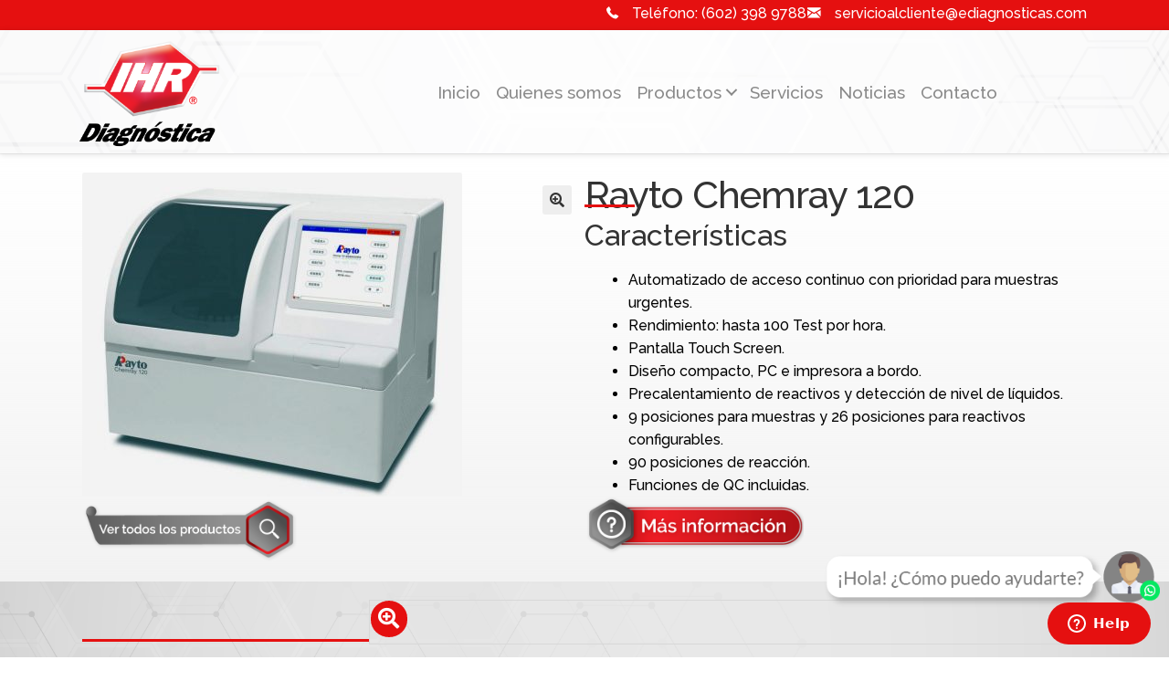

--- FILE ---
content_type: text/html; charset=UTF-8
request_url: https://ihrdiagnostica.com/producto/rayto-chemray-120-2/
body_size: 18278
content:
<!doctype html><html lang="es"><head><meta charset="UTF-8"><meta name="viewport" content="width=device-width, initial-scale=1"><link rel="profile" href="http://gmpg.org/xfn/11"><link rel="pingback" href="https://ihrdiagnostica.com/xmlrpc.php"><link media="all" href="https://ihrdiagnostica.com/wp-content/cache/autoptimize/css/autoptimize_466e9010d9a4d937a76828ba60561425.css" rel="stylesheet"><title>Rayto Chemray 120 &#8211; IHR Diagnostica</title><meta name='robots' content='max-image-preview:large' /><link rel='dns-prefetch' href='//cdnjs.cloudflare.com' /><link rel='dns-prefetch' href='//fonts.googleapis.com' /><link href='https://fonts.gstatic.com' crossorigin rel='preconnect' /><link rel="alternate" type="application/rss+xml" title="IHR Diagnostica &raquo; Feed" href="https://ihrdiagnostica.com/feed/" /><link rel="alternate" type="application/rss+xml" title="IHR Diagnostica &raquo; Feed de los comentarios" href="https://ihrdiagnostica.com/comments/feed/" /><link rel="alternate" type="application/rss+xml" title="IHR Diagnostica &raquo; Comentario Rayto Chemray 120 del feed" href="https://ihrdiagnostica.com/producto/rayto-chemray-120-2/feed/" /><link rel="preload" href="https://cdnjs.cloudflare.com/ajax/libs/foundicons/3.0.0/foundation-icons.woff" as="font" type="font/woff2" crossorigin="anonymous"><link rel="preload" href="https://ihrdiagnostica.com/wp-content/plugins/bb-plugin/fonts/fontawesome/5.15.4/webfonts/fa-solid-900.woff2" as="font" type="font/woff2" crossorigin="anonymous"><link rel="preload" href="https://ihrdiagnostica.com/wp-content/plugins/bb-plugin/fonts/fontawesome/5.15.4/webfonts/fa-regular-400.woff2" as="font" type="font/woff2" crossorigin="anonymous"><link rel="preload" href="https://ihrdiagnostica.com/wp-content/plugins/bb-plugin/fonts/fontawesome/5.15.4/webfonts/fa-brands-400.woff2" as="font" type="font/woff2" crossorigin="anonymous"> <script>window._wpemojiSettings = {"baseUrl":"https:\/\/s.w.org\/images\/core\/emoji\/14.0.0\/72x72\/","ext":".png","svgUrl":"https:\/\/s.w.org\/images\/core\/emoji\/14.0.0\/svg\/","svgExt":".svg","source":{"concatemoji":"https:\/\/ihrdiagnostica.com\/wp-includes\/js\/wp-emoji-release.min.js?ver=6.1.9"}};
/*! This file is auto-generated */
!function(e,a,t){var n,r,o,i=a.createElement("canvas"),p=i.getContext&&i.getContext("2d");function s(e,t){var a=String.fromCharCode,e=(p.clearRect(0,0,i.width,i.height),p.fillText(a.apply(this,e),0,0),i.toDataURL());return p.clearRect(0,0,i.width,i.height),p.fillText(a.apply(this,t),0,0),e===i.toDataURL()}function c(e){var t=a.createElement("script");t.src=e,t.defer=t.type="text/javascript",a.getElementsByTagName("head")[0].appendChild(t)}for(o=Array("flag","emoji"),t.supports={everything:!0,everythingExceptFlag:!0},r=0;r<o.length;r++)t.supports[o[r]]=function(e){if(p&&p.fillText)switch(p.textBaseline="top",p.font="600 32px Arial",e){case"flag":return s([127987,65039,8205,9895,65039],[127987,65039,8203,9895,65039])?!1:!s([55356,56826,55356,56819],[55356,56826,8203,55356,56819])&&!s([55356,57332,56128,56423,56128,56418,56128,56421,56128,56430,56128,56423,56128,56447],[55356,57332,8203,56128,56423,8203,56128,56418,8203,56128,56421,8203,56128,56430,8203,56128,56423,8203,56128,56447]);case"emoji":return!s([129777,127995,8205,129778,127999],[129777,127995,8203,129778,127999])}return!1}(o[r]),t.supports.everything=t.supports.everything&&t.supports[o[r]],"flag"!==o[r]&&(t.supports.everythingExceptFlag=t.supports.everythingExceptFlag&&t.supports[o[r]]);t.supports.everythingExceptFlag=t.supports.everythingExceptFlag&&!t.supports.flag,t.DOMReady=!1,t.readyCallback=function(){t.DOMReady=!0},t.supports.everything||(n=function(){t.readyCallback()},a.addEventListener?(a.addEventListener("DOMContentLoaded",n,!1),e.addEventListener("load",n,!1)):(e.attachEvent("onload",n),a.attachEvent("onreadystatechange",function(){"complete"===a.readyState&&t.readyCallback()})),(e=t.source||{}).concatemoji?c(e.concatemoji):e.wpemoji&&e.twemoji&&(c(e.twemoji),c(e.wpemoji)))}(window,document,window._wpemojiSettings);</script> <style>img.wp-smiley,
img.emoji {
	display: inline !important;
	border: none !important;
	box-shadow: none !important;
	height: 1em !important;
	width: 1em !important;
	margin: 0 0.07em !important;
	vertical-align: -0.1em !important;
	background: none !important;
	padding: 0 !important;
}</style><style id='wp-block-library-theme-inline-css'>.wp-block-audio figcaption{color:#555;font-size:13px;text-align:center}.is-dark-theme .wp-block-audio figcaption{color:hsla(0,0%,100%,.65)}.wp-block-audio{margin:0 0 1em}.wp-block-code{border:1px solid #ccc;border-radius:4px;font-family:Menlo,Consolas,monaco,monospace;padding:.8em 1em}.wp-block-embed figcaption{color:#555;font-size:13px;text-align:center}.is-dark-theme .wp-block-embed figcaption{color:hsla(0,0%,100%,.65)}.wp-block-embed{margin:0 0 1em}.blocks-gallery-caption{color:#555;font-size:13px;text-align:center}.is-dark-theme .blocks-gallery-caption{color:hsla(0,0%,100%,.65)}.wp-block-image figcaption{color:#555;font-size:13px;text-align:center}.is-dark-theme .wp-block-image figcaption{color:hsla(0,0%,100%,.65)}.wp-block-image{margin:0 0 1em}.wp-block-pullquote{border-top:4px solid;border-bottom:4px solid;margin-bottom:1.75em;color:currentColor}.wp-block-pullquote__citation,.wp-block-pullquote cite,.wp-block-pullquote footer{color:currentColor;text-transform:uppercase;font-size:.8125em;font-style:normal}.wp-block-quote{border-left:.25em solid;margin:0 0 1.75em;padding-left:1em}.wp-block-quote cite,.wp-block-quote footer{color:currentColor;font-size:.8125em;position:relative;font-style:normal}.wp-block-quote.has-text-align-right{border-left:none;border-right:.25em solid;padding-left:0;padding-right:1em}.wp-block-quote.has-text-align-center{border:none;padding-left:0}.wp-block-quote.is-large,.wp-block-quote.is-style-large,.wp-block-quote.is-style-plain{border:none}.wp-block-search .wp-block-search__label{font-weight:700}.wp-block-search__button{border:1px solid #ccc;padding:.375em .625em}:where(.wp-block-group.has-background){padding:1.25em 2.375em}.wp-block-separator.has-css-opacity{opacity:.4}.wp-block-separator{border:none;border-bottom:2px solid;margin-left:auto;margin-right:auto}.wp-block-separator.has-alpha-channel-opacity{opacity:1}.wp-block-separator:not(.is-style-wide):not(.is-style-dots){width:100px}.wp-block-separator.has-background:not(.is-style-dots){border-bottom:none;height:1px}.wp-block-separator.has-background:not(.is-style-wide):not(.is-style-dots){height:2px}.wp-block-table{margin:"0 0 1em 0"}.wp-block-table thead{border-bottom:3px solid}.wp-block-table tfoot{border-top:3px solid}.wp-block-table td,.wp-block-table th{word-break:normal}.wp-block-table figcaption{color:#555;font-size:13px;text-align:center}.is-dark-theme .wp-block-table figcaption{color:hsla(0,0%,100%,.65)}.wp-block-video figcaption{color:#555;font-size:13px;text-align:center}.is-dark-theme .wp-block-video figcaption{color:hsla(0,0%,100%,.65)}.wp-block-video{margin:0 0 1em}.wp-block-template-part.has-background{padding:1.25em 2.375em;margin-top:0;margin-bottom:0}</style><style id='storefront-gutenberg-blocks-inline-css'>.wp-block-button__link:not(.has-text-color) {
					color: #333333;
				}

				.wp-block-button__link:not(.has-text-color):hover,
				.wp-block-button__link:not(.has-text-color):focus,
				.wp-block-button__link:not(.has-text-color):active {
					color: #333333;
				}

				.wp-block-button__link:not(.has-background) {
					background-color: #eeeeee;
				}

				.wp-block-button__link:not(.has-background):hover,
				.wp-block-button__link:not(.has-background):focus,
				.wp-block-button__link:not(.has-background):active {
					border-color: #d5d5d5;
					background-color: #d5d5d5;
				}

				.wc-block-grid__products .wc-block-grid__product .wp-block-button__link {
					background-color: #eeeeee;
					border-color: #eeeeee;
					color: #333333;
				}

				.wp-block-quote footer,
				.wp-block-quote cite,
				.wp-block-quote__citation {
					color: #6d6d6d;
				}

				.wp-block-pullquote cite,
				.wp-block-pullquote footer,
				.wp-block-pullquote__citation {
					color: #6d6d6d;
				}

				.wp-block-image figcaption {
					color: #6d6d6d;
				}

				.wp-block-separator.is-style-dots::before {
					color: #333333;
				}

				.wp-block-file a.wp-block-file__button {
					color: #333333;
					background-color: #eeeeee;
					border-color: #eeeeee;
				}

				.wp-block-file a.wp-block-file__button:hover,
				.wp-block-file a.wp-block-file__button:focus,
				.wp-block-file a.wp-block-file__button:active {
					color: #333333;
					background-color: #d5d5d5;
				}

				.wp-block-code,
				.wp-block-preformatted pre {
					color: #6d6d6d;
				}

				.wp-block-table:not( .has-background ):not( .is-style-stripes ) tbody tr:nth-child(2n) td {
					background-color: #fdfdfd;
				}

				.wp-block-cover .wp-block-cover__inner-container h1:not(.has-text-color),
				.wp-block-cover .wp-block-cover__inner-container h2:not(.has-text-color),
				.wp-block-cover .wp-block-cover__inner-container h3:not(.has-text-color),
				.wp-block-cover .wp-block-cover__inner-container h4:not(.has-text-color),
				.wp-block-cover .wp-block-cover__inner-container h5:not(.has-text-color),
				.wp-block-cover .wp-block-cover__inner-container h6:not(.has-text-color) {
					color: #000000;
				}

				.wc-block-components-price-slider__range-input-progress,
				.rtl .wc-block-components-price-slider__range-input-progress {
					--range-color: #7f54b3;
				}

				/* Target only IE11 */
				@media all and (-ms-high-contrast: none), (-ms-high-contrast: active) {
					.wc-block-components-price-slider__range-input-progress {
						background: #7f54b3;
					}
				}

				.wc-block-components-button:not(.is-link) {
					background-color: #333333;
					color: #ffffff;
				}

				.wc-block-components-button:not(.is-link):hover,
				.wc-block-components-button:not(.is-link):focus,
				.wc-block-components-button:not(.is-link):active {
					background-color: #1a1a1a;
					color: #ffffff;
				}

				.wc-block-components-button:not(.is-link):disabled {
					background-color: #333333;
					color: #ffffff;
				}

				.wc-block-cart__submit-container {
					background-color: #ffffff;
				}

				.wc-block-cart__submit-container::before {
					color: rgba(220,220,220,0.5);
				}

				.wc-block-components-order-summary-item__quantity {
					background-color: #ffffff;
					border-color: #6d6d6d;
					box-shadow: 0 0 0 2px #ffffff;
					color: #6d6d6d;
				}</style><style id='global-styles-inline-css'>body{--wp--preset--color--black: #000000;--wp--preset--color--cyan-bluish-gray: #abb8c3;--wp--preset--color--white: #ffffff;--wp--preset--color--pale-pink: #f78da7;--wp--preset--color--vivid-red: #cf2e2e;--wp--preset--color--luminous-vivid-orange: #ff6900;--wp--preset--color--luminous-vivid-amber: #fcb900;--wp--preset--color--light-green-cyan: #7bdcb5;--wp--preset--color--vivid-green-cyan: #00d084;--wp--preset--color--pale-cyan-blue: #8ed1fc;--wp--preset--color--vivid-cyan-blue: #0693e3;--wp--preset--color--vivid-purple: #9b51e0;--wp--preset--gradient--vivid-cyan-blue-to-vivid-purple: linear-gradient(135deg,rgba(6,147,227,1) 0%,rgb(155,81,224) 100%);--wp--preset--gradient--light-green-cyan-to-vivid-green-cyan: linear-gradient(135deg,rgb(122,220,180) 0%,rgb(0,208,130) 100%);--wp--preset--gradient--luminous-vivid-amber-to-luminous-vivid-orange: linear-gradient(135deg,rgba(252,185,0,1) 0%,rgba(255,105,0,1) 100%);--wp--preset--gradient--luminous-vivid-orange-to-vivid-red: linear-gradient(135deg,rgba(255,105,0,1) 0%,rgb(207,46,46) 100%);--wp--preset--gradient--very-light-gray-to-cyan-bluish-gray: linear-gradient(135deg,rgb(238,238,238) 0%,rgb(169,184,195) 100%);--wp--preset--gradient--cool-to-warm-spectrum: linear-gradient(135deg,rgb(74,234,220) 0%,rgb(151,120,209) 20%,rgb(207,42,186) 40%,rgb(238,44,130) 60%,rgb(251,105,98) 80%,rgb(254,248,76) 100%);--wp--preset--gradient--blush-light-purple: linear-gradient(135deg,rgb(255,206,236) 0%,rgb(152,150,240) 100%);--wp--preset--gradient--blush-bordeaux: linear-gradient(135deg,rgb(254,205,165) 0%,rgb(254,45,45) 50%,rgb(107,0,62) 100%);--wp--preset--gradient--luminous-dusk: linear-gradient(135deg,rgb(255,203,112) 0%,rgb(199,81,192) 50%,rgb(65,88,208) 100%);--wp--preset--gradient--pale-ocean: linear-gradient(135deg,rgb(255,245,203) 0%,rgb(182,227,212) 50%,rgb(51,167,181) 100%);--wp--preset--gradient--electric-grass: linear-gradient(135deg,rgb(202,248,128) 0%,rgb(113,206,126) 100%);--wp--preset--gradient--midnight: linear-gradient(135deg,rgb(2,3,129) 0%,rgb(40,116,252) 100%);--wp--preset--duotone--dark-grayscale: url('#wp-duotone-dark-grayscale');--wp--preset--duotone--grayscale: url('#wp-duotone-grayscale');--wp--preset--duotone--purple-yellow: url('#wp-duotone-purple-yellow');--wp--preset--duotone--blue-red: url('#wp-duotone-blue-red');--wp--preset--duotone--midnight: url('#wp-duotone-midnight');--wp--preset--duotone--magenta-yellow: url('#wp-duotone-magenta-yellow');--wp--preset--duotone--purple-green: url('#wp-duotone-purple-green');--wp--preset--duotone--blue-orange: url('#wp-duotone-blue-orange');--wp--preset--font-size--small: 14px;--wp--preset--font-size--medium: 23px;--wp--preset--font-size--large: 26px;--wp--preset--font-size--x-large: 42px;--wp--preset--font-size--normal: 16px;--wp--preset--font-size--huge: 37px;}.has-black-color{color: var(--wp--preset--color--black) !important;}.has-cyan-bluish-gray-color{color: var(--wp--preset--color--cyan-bluish-gray) !important;}.has-white-color{color: var(--wp--preset--color--white) !important;}.has-pale-pink-color{color: var(--wp--preset--color--pale-pink) !important;}.has-vivid-red-color{color: var(--wp--preset--color--vivid-red) !important;}.has-luminous-vivid-orange-color{color: var(--wp--preset--color--luminous-vivid-orange) !important;}.has-luminous-vivid-amber-color{color: var(--wp--preset--color--luminous-vivid-amber) !important;}.has-light-green-cyan-color{color: var(--wp--preset--color--light-green-cyan) !important;}.has-vivid-green-cyan-color{color: var(--wp--preset--color--vivid-green-cyan) !important;}.has-pale-cyan-blue-color{color: var(--wp--preset--color--pale-cyan-blue) !important;}.has-vivid-cyan-blue-color{color: var(--wp--preset--color--vivid-cyan-blue) !important;}.has-vivid-purple-color{color: var(--wp--preset--color--vivid-purple) !important;}.has-black-background-color{background-color: var(--wp--preset--color--black) !important;}.has-cyan-bluish-gray-background-color{background-color: var(--wp--preset--color--cyan-bluish-gray) !important;}.has-white-background-color{background-color: var(--wp--preset--color--white) !important;}.has-pale-pink-background-color{background-color: var(--wp--preset--color--pale-pink) !important;}.has-vivid-red-background-color{background-color: var(--wp--preset--color--vivid-red) !important;}.has-luminous-vivid-orange-background-color{background-color: var(--wp--preset--color--luminous-vivid-orange) !important;}.has-luminous-vivid-amber-background-color{background-color: var(--wp--preset--color--luminous-vivid-amber) !important;}.has-light-green-cyan-background-color{background-color: var(--wp--preset--color--light-green-cyan) !important;}.has-vivid-green-cyan-background-color{background-color: var(--wp--preset--color--vivid-green-cyan) !important;}.has-pale-cyan-blue-background-color{background-color: var(--wp--preset--color--pale-cyan-blue) !important;}.has-vivid-cyan-blue-background-color{background-color: var(--wp--preset--color--vivid-cyan-blue) !important;}.has-vivid-purple-background-color{background-color: var(--wp--preset--color--vivid-purple) !important;}.has-black-border-color{border-color: var(--wp--preset--color--black) !important;}.has-cyan-bluish-gray-border-color{border-color: var(--wp--preset--color--cyan-bluish-gray) !important;}.has-white-border-color{border-color: var(--wp--preset--color--white) !important;}.has-pale-pink-border-color{border-color: var(--wp--preset--color--pale-pink) !important;}.has-vivid-red-border-color{border-color: var(--wp--preset--color--vivid-red) !important;}.has-luminous-vivid-orange-border-color{border-color: var(--wp--preset--color--luminous-vivid-orange) !important;}.has-luminous-vivid-amber-border-color{border-color: var(--wp--preset--color--luminous-vivid-amber) !important;}.has-light-green-cyan-border-color{border-color: var(--wp--preset--color--light-green-cyan) !important;}.has-vivid-green-cyan-border-color{border-color: var(--wp--preset--color--vivid-green-cyan) !important;}.has-pale-cyan-blue-border-color{border-color: var(--wp--preset--color--pale-cyan-blue) !important;}.has-vivid-cyan-blue-border-color{border-color: var(--wp--preset--color--vivid-cyan-blue) !important;}.has-vivid-purple-border-color{border-color: var(--wp--preset--color--vivid-purple) !important;}.has-vivid-cyan-blue-to-vivid-purple-gradient-background{background: var(--wp--preset--gradient--vivid-cyan-blue-to-vivid-purple) !important;}.has-light-green-cyan-to-vivid-green-cyan-gradient-background{background: var(--wp--preset--gradient--light-green-cyan-to-vivid-green-cyan) !important;}.has-luminous-vivid-amber-to-luminous-vivid-orange-gradient-background{background: var(--wp--preset--gradient--luminous-vivid-amber-to-luminous-vivid-orange) !important;}.has-luminous-vivid-orange-to-vivid-red-gradient-background{background: var(--wp--preset--gradient--luminous-vivid-orange-to-vivid-red) !important;}.has-very-light-gray-to-cyan-bluish-gray-gradient-background{background: var(--wp--preset--gradient--very-light-gray-to-cyan-bluish-gray) !important;}.has-cool-to-warm-spectrum-gradient-background{background: var(--wp--preset--gradient--cool-to-warm-spectrum) !important;}.has-blush-light-purple-gradient-background{background: var(--wp--preset--gradient--blush-light-purple) !important;}.has-blush-bordeaux-gradient-background{background: var(--wp--preset--gradient--blush-bordeaux) !important;}.has-luminous-dusk-gradient-background{background: var(--wp--preset--gradient--luminous-dusk) !important;}.has-pale-ocean-gradient-background{background: var(--wp--preset--gradient--pale-ocean) !important;}.has-electric-grass-gradient-background{background: var(--wp--preset--gradient--electric-grass) !important;}.has-midnight-gradient-background{background: var(--wp--preset--gradient--midnight) !important;}.has-small-font-size{font-size: var(--wp--preset--font-size--small) !important;}.has-medium-font-size{font-size: var(--wp--preset--font-size--medium) !important;}.has-large-font-size{font-size: var(--wp--preset--font-size--large) !important;}.has-x-large-font-size{font-size: var(--wp--preset--font-size--x-large) !important;}
.wp-block-navigation a:where(:not(.wp-element-button)){color: inherit;}
:where(.wp-block-columns.is-layout-flex){gap: 2em;}
.wp-block-pullquote{font-size: 1.5em;line-height: 1.6;}</style><style id='woocommerce-inline-inline-css'>.woocommerce form .form-row .required { visibility: visible; }</style><link rel='stylesheet' id='foundation-icons-css' href='https://cdnjs.cloudflare.com/ajax/libs/foundicons/3.0.0/foundation-icons.css?ver=2.9.3.1' media='all' /><link rel='stylesheet' id='fl-builder-layout-bundle-80acea0de1db8621c4c24ba4ae185237-css' href='https://ihrdiagnostica.com/wp-content/cache/autoptimize/css/autoptimize_single_278f747fab48987ac5ddfbb26ef62e2d.css?ver=2.9.3.1-1.5.1.1' media='all' /><style id='storefront-style-inline-css'>.main-navigation ul li a,
			.site-title a,
			ul.menu li a,
			.site-branding h1 a,
			button.menu-toggle,
			button.menu-toggle:hover,
			.handheld-navigation .dropdown-toggle {
				color: #333333;
			}

			button.menu-toggle,
			button.menu-toggle:hover {
				border-color: #333333;
			}

			.main-navigation ul li a:hover,
			.main-navigation ul li:hover > a,
			.site-title a:hover,
			.site-header ul.menu li.current-menu-item > a {
				color: #747474;
			}

			table:not( .has-background ) th {
				background-color: #f8f8f8;
			}

			table:not( .has-background ) tbody td {
				background-color: #fdfdfd;
			}

			table:not( .has-background ) tbody tr:nth-child(2n) td,
			fieldset,
			fieldset legend {
				background-color: #fbfbfb;
			}

			.site-header,
			.secondary-navigation ul ul,
			.main-navigation ul.menu > li.menu-item-has-children:after,
			.secondary-navigation ul.menu ul,
			.storefront-handheld-footer-bar,
			.storefront-handheld-footer-bar ul li > a,
			.storefront-handheld-footer-bar ul li.search .site-search,
			button.menu-toggle,
			button.menu-toggle:hover {
				background-color: #ffffff;
			}

			p.site-description,
			.site-header,
			.storefront-handheld-footer-bar {
				color: #404040;
			}

			button.menu-toggle:after,
			button.menu-toggle:before,
			button.menu-toggle span:before {
				background-color: #333333;
			}

			h1, h2, h3, h4, h5, h6, .wc-block-grid__product-title {
				color: #333333;
			}

			.widget h1 {
				border-bottom-color: #333333;
			}

			body,
			.secondary-navigation a {
				color: #6d6d6d;
			}

			.widget-area .widget a,
			.hentry .entry-header .posted-on a,
			.hentry .entry-header .post-author a,
			.hentry .entry-header .post-comments a,
			.hentry .entry-header .byline a {
				color: #727272;
			}

			a {
				color: #7f54b3;
			}

			a:focus,
			button:focus,
			.button.alt:focus,
			input:focus,
			textarea:focus,
			input[type="button"]:focus,
			input[type="reset"]:focus,
			input[type="submit"]:focus,
			input[type="email"]:focus,
			input[type="tel"]:focus,
			input[type="url"]:focus,
			input[type="password"]:focus,
			input[type="search"]:focus {
				outline-color: #7f54b3;
			}

			button, input[type="button"], input[type="reset"], input[type="submit"], .button, .widget a.button {
				background-color: #eeeeee;
				border-color: #eeeeee;
				color: #333333;
			}

			button:hover, input[type="button"]:hover, input[type="reset"]:hover, input[type="submit"]:hover, .button:hover, .widget a.button:hover {
				background-color: #d5d5d5;
				border-color: #d5d5d5;
				color: #333333;
			}

			button.alt, input[type="button"].alt, input[type="reset"].alt, input[type="submit"].alt, .button.alt, .widget-area .widget a.button.alt {
				background-color: #333333;
				border-color: #333333;
				color: #ffffff;
			}

			button.alt:hover, input[type="button"].alt:hover, input[type="reset"].alt:hover, input[type="submit"].alt:hover, .button.alt:hover, .widget-area .widget a.button.alt:hover {
				background-color: #1a1a1a;
				border-color: #1a1a1a;
				color: #ffffff;
			}

			.pagination .page-numbers li .page-numbers.current {
				background-color: #e6e6e6;
				color: #636363;
			}

			#comments .comment-list .comment-content .comment-text {
				background-color: #f8f8f8;
			}

			.site-footer {
				background-color: #f0f0f0;
				color: #6d6d6d;
			}

			.site-footer a:not(.button):not(.components-button) {
				color: #333333;
			}

			.site-footer .storefront-handheld-footer-bar a:not(.button):not(.components-button) {
				color: #333333;
			}

			.site-footer h1, .site-footer h2, .site-footer h3, .site-footer h4, .site-footer h5, .site-footer h6, .site-footer .widget .widget-title, .site-footer .widget .widgettitle {
				color: #333333;
			}

			.page-template-template-homepage.has-post-thumbnail .type-page.has-post-thumbnail .entry-title {
				color: #000000;
			}

			.page-template-template-homepage.has-post-thumbnail .type-page.has-post-thumbnail .entry-content {
				color: #000000;
			}

			@media screen and ( min-width: 768px ) {
				.secondary-navigation ul.menu a:hover {
					color: #595959;
				}

				.secondary-navigation ul.menu a {
					color: #404040;
				}

				.main-navigation ul.menu ul.sub-menu,
				.main-navigation ul.nav-menu ul.children {
					background-color: #f0f0f0;
				}

				.site-header {
					border-bottom-color: #f0f0f0;
				}
			}</style><link rel='stylesheet' id='storefront-fonts-css' href='https://fonts.googleapis.com/css?family=Source+Sans+Pro%3A400%2C300%2C300italic%2C400italic%2C600%2C700%2C900&#038;subset=latin%2Clatin-ext&#038;ver=4.2.0' media='all' /><style id='storefront-woocommerce-style-inline-css'>@font-face {
				font-family: star;
				src: url(https://ihrdiagnostica.com/wp-content/plugins/woocommerce/assets/fonts/star.eot);
				src:
					url(https://ihrdiagnostica.com/wp-content/plugins/woocommerce/assets/fonts/star.eot?#iefix) format("embedded-opentype"),
					url(https://ihrdiagnostica.com/wp-content/plugins/woocommerce/assets/fonts/star.woff) format("woff"),
					url(https://ihrdiagnostica.com/wp-content/plugins/woocommerce/assets/fonts/star.ttf) format("truetype"),
					url(https://ihrdiagnostica.com/wp-content/plugins/woocommerce/assets/fonts/star.svg#star) format("svg");
				font-weight: 400;
				font-style: normal;
			}
			@font-face {
				font-family: WooCommerce;
				src: url(https://ihrdiagnostica.com/wp-content/plugins/woocommerce/assets/fonts/WooCommerce.eot);
				src:
					url(https://ihrdiagnostica.com/wp-content/plugins/woocommerce/assets/fonts/WooCommerce.eot?#iefix) format("embedded-opentype"),
					url(https://ihrdiagnostica.com/wp-content/plugins/woocommerce/assets/fonts/WooCommerce.woff) format("woff"),
					url(https://ihrdiagnostica.com/wp-content/plugins/woocommerce/assets/fonts/WooCommerce.ttf) format("truetype"),
					url(https://ihrdiagnostica.com/wp-content/plugins/woocommerce/assets/fonts/WooCommerce.svg#WooCommerce) format("svg");
				font-weight: 400;
				font-style: normal;
			}

			a.cart-contents,
			.site-header-cart .widget_shopping_cart a {
				color: #333333;
			}

			a.cart-contents:hover,
			.site-header-cart .widget_shopping_cart a:hover,
			.site-header-cart:hover > li > a {
				color: #747474;
			}

			table.cart td.product-remove,
			table.cart td.actions {
				border-top-color: #ffffff;
			}

			.storefront-handheld-footer-bar ul li.cart .count {
				background-color: #333333;
				color: #ffffff;
				border-color: #ffffff;
			}

			.woocommerce-tabs ul.tabs li.active a,
			ul.products li.product .price,
			.onsale,
			.wc-block-grid__product-onsale,
			.widget_search form:before,
			.widget_product_search form:before {
				color: #6d6d6d;
			}

			.woocommerce-breadcrumb a,
			a.woocommerce-review-link,
			.product_meta a {
				color: #727272;
			}

			.wc-block-grid__product-onsale,
			.onsale {
				border-color: #6d6d6d;
			}

			.star-rating span:before,
			.quantity .plus, .quantity .minus,
			p.stars a:hover:after,
			p.stars a:after,
			.star-rating span:before,
			#payment .payment_methods li input[type=radio]:first-child:checked+label:before {
				color: #7f54b3;
			}

			.widget_price_filter .ui-slider .ui-slider-range,
			.widget_price_filter .ui-slider .ui-slider-handle {
				background-color: #7f54b3;
			}

			.order_details {
				background-color: #f8f8f8;
			}

			.order_details > li {
				border-bottom: 1px dotted #e3e3e3;
			}

			.order_details:before,
			.order_details:after {
				background: -webkit-linear-gradient(transparent 0,transparent 0),-webkit-linear-gradient(135deg,#f8f8f8 33.33%,transparent 33.33%),-webkit-linear-gradient(45deg,#f8f8f8 33.33%,transparent 33.33%)
			}

			#order_review {
				background-color: #ffffff;
			}

			#payment .payment_methods > li .payment_box,
			#payment .place-order {
				background-color: #fafafa;
			}

			#payment .payment_methods > li:not(.woocommerce-notice) {
				background-color: #f5f5f5;
			}

			#payment .payment_methods > li:not(.woocommerce-notice):hover {
				background-color: #f0f0f0;
			}

			.woocommerce-pagination .page-numbers li .page-numbers.current {
				background-color: #e6e6e6;
				color: #636363;
			}

			.wc-block-grid__product-onsale,
			.onsale,
			.woocommerce-pagination .page-numbers li .page-numbers:not(.current) {
				color: #6d6d6d;
			}

			p.stars a:before,
			p.stars a:hover~a:before,
			p.stars.selected a.active~a:before {
				color: #6d6d6d;
			}

			p.stars.selected a.active:before,
			p.stars:hover a:before,
			p.stars.selected a:not(.active):before,
			p.stars.selected a.active:before {
				color: #7f54b3;
			}

			.single-product div.product .woocommerce-product-gallery .woocommerce-product-gallery__trigger {
				background-color: #eeeeee;
				color: #333333;
			}

			.single-product div.product .woocommerce-product-gallery .woocommerce-product-gallery__trigger:hover {
				background-color: #d5d5d5;
				border-color: #d5d5d5;
				color: #333333;
			}

			.button.added_to_cart:focus,
			.button.wc-forward:focus {
				outline-color: #7f54b3;
			}

			.added_to_cart,
			.site-header-cart .widget_shopping_cart a.button,
			.wc-block-grid__products .wc-block-grid__product .wp-block-button__link {
				background-color: #eeeeee;
				border-color: #eeeeee;
				color: #333333;
			}

			.added_to_cart:hover,
			.site-header-cart .widget_shopping_cart a.button:hover,
			.wc-block-grid__products .wc-block-grid__product .wp-block-button__link:hover {
				background-color: #d5d5d5;
				border-color: #d5d5d5;
				color: #333333;
			}

			.added_to_cart.alt, .added_to_cart, .widget a.button.checkout {
				background-color: #333333;
				border-color: #333333;
				color: #ffffff;
			}

			.added_to_cart.alt:hover, .added_to_cart:hover, .widget a.button.checkout:hover {
				background-color: #1a1a1a;
				border-color: #1a1a1a;
				color: #ffffff;
			}

			.button.loading {
				color: #eeeeee;
			}

			.button.loading:hover {
				background-color: #eeeeee;
			}

			.button.loading:after {
				color: #333333;
			}

			@media screen and ( min-width: 768px ) {
				.site-header-cart .widget_shopping_cart,
				.site-header .product_list_widget li .quantity {
					color: #404040;
				}

				.site-header-cart .widget_shopping_cart .buttons,
				.site-header-cart .widget_shopping_cart .total {
					background-color: #f5f5f5;
				}

				.site-header-cart .widget_shopping_cart {
					background-color: #f0f0f0;
				}
			}
				.storefront-product-pagination a {
					color: #6d6d6d;
					background-color: #ffffff;
				}
				.storefront-sticky-add-to-cart {
					color: #6d6d6d;
					background-color: #ffffff;
				}

				.storefront-sticky-add-to-cart a:not(.button) {
					color: #333333;
				}</style><link rel='stylesheet' id='fl-builder-google-fonts-cafc45eb1ed37c7dc8e67f2e0f4e0fdf-css' href='//fonts.googleapis.com/css?family=Raleway%3A500&#038;ver=6.1.9' media='all' /> <script src='https://ihrdiagnostica.com/wp-includes/js/jquery/jquery.min.js?ver=3.6.1' id='jquery-core-js'></script> <script async src='https://www.googletagmanager.com/gtag/js?id=G-9TE31G9C67' id='google-tag-manager-js'></script> <script id='google-tag-manager-js-after'>window.dataLayer = window.dataLayer || [];
	function gtag(){dataLayer.push(arguments);}
	gtag('js', new Date());
	gtag('config', 'G-9TE31G9C67', { 'send_page_view': false });</script> <link rel="https://api.w.org/" href="https://ihrdiagnostica.com/wp-json/" /><link rel="alternate" type="application/json" href="https://ihrdiagnostica.com/wp-json/wp/v2/product/236" /><link rel="EditURI" type="application/rsd+xml" title="RSD" href="https://ihrdiagnostica.com/xmlrpc.php?rsd" /><link rel="wlwmanifest" type="application/wlwmanifest+xml" href="https://ihrdiagnostica.com/wp-includes/wlwmanifest.xml" /><meta name="generator" content="WordPress 6.1.9" /><meta name="generator" content="WooCommerce 7.3.0" /><link rel="canonical" href="https://ihrdiagnostica.com/producto/rayto-chemray-120-2/" /><link rel='shortlink' href='https://ihrdiagnostica.com/?p=236' /><link rel="alternate" type="application/json+oembed" href="https://ihrdiagnostica.com/wp-json/oembed/1.0/embed?url=https%3A%2F%2Fihrdiagnostica.com%2Fproducto%2Frayto-chemray-120-2%2F" /><link rel="alternate" type="text/xml+oembed" href="https://ihrdiagnostica.com/wp-json/oembed/1.0/embed?url=https%3A%2F%2Fihrdiagnostica.com%2Fproducto%2Frayto-chemray-120-2%2F&#038;format=xml" /> <script>var bb_powerpack = {
				version: '2.40.6',
				getAjaxUrl: function() { return atob( 'aHR0cHM6Ly9paHJkaWFnbm9zdGljYS5jb20vd3AtYWRtaW4vYWRtaW4tYWpheC5waHA=' ); },
				callback: function() {},
				mapMarkerData: {},
				post_id: '236',
				search_term: '',
				current_page: 'https://ihrdiagnostica.com/producto/rayto-chemray-120-2/',
				conditionals: {
					is_front_page: false,
					is_home: false,
					is_archive: false,
					current_post_type: '',
					is_tax: false,
										is_author: false,
					current_author: false,
					is_search: false,
									}
			};</script> <script type="text/javascript">var woopack_config = {"ajaxurl":"https:\/\/ihrdiagnostica.com\/wp-admin\/admin-ajax.php","page":0,"current_page":"https:\/\/ihrdiagnostica.com\/producto\/rayto-chemray-120-2\/","woo_url":"https:\/\/ihrdiagnostica.com\/wp-content\/plugins\/woocommerce\/","conditionals":{"is_archive":false,"is_tax":false,"is_author":false,"is_search":false}};</script> <noscript><style>.woocommerce-product-gallery{ opacity: 1 !important; }</style></noscript><link rel="icon" href="https://ihrdiagnostica.com/wp-content/uploads/2020/12/cropped-logopngihr-32x32.png" sizes="32x32" /><link rel="icon" href="https://ihrdiagnostica.com/wp-content/uploads/2020/12/cropped-logopngihr-192x192.png" sizes="192x192" /><link rel="apple-touch-icon" href="https://ihrdiagnostica.com/wp-content/uploads/2020/12/cropped-logopngihr-180x180.png" /><meta name="msapplication-TileImage" content="https://ihrdiagnostica.com/wp-content/uploads/2020/12/cropped-logopngihr-270x270.png" /><style id="wp-custom-css">input.wpcf7-form-control.has-spinner.wpcf7-submit {
background: #c3c4c5;
	width: 100%;
}

input.wpcf7-form-control.has-spinner.wpcf7-submit:hover {
background: #000;
	color: #fff;
	width: 100%;
}

body{
	font-family: 'raleway', sans-serif; 
	color:#000;
}
td.codigo {
	background-color: #e51010 !important;
	color: #fff;
}
table td {
    padding: 10px !important;
    
}
td.producto {
	background-color: #ca0707 !important;
	color: #fff;
}
td.gris {
	background-color: #efefef !important;
	border-bottom: 1px solid #333333;
	
}
td.contenido {
	border-bottom: 1px solid #333333;
	
}
.interlineas {
	line-height: 0.3;
}
 .fl-post-grid-image 
{
position: relative;
overflow: hidden;
}
 .fl-post-grid-image img {
max-width: 100%;
-moz-transition: all 0.9s;
-webkit-transition: all 0.9s;
transition: all 0.9s;
}
 .fl-post-grid-image:hover img {
-moz-transform: scale(1.1);
-webkit-transform: scale(1.1);
transform: scale(1.1);
}

.fl-menu a:hover { 
	border-bottom: 3px solid #e51010;
}

/*full page */

body.page-id-319 .site-content .col-full, body.page-id-369 .site-content .col-full,  body.page-id-373 .site-content .col-full, body.page-id-373 .site-content .col-full, body.page-id-362 .site-content .col-full, body.page-id-1149 .site-content .col-full,   .archive.tax-product_cat .site-content .col-full  {
max-width: 100%;
padding: 0;
}	

/*quitar titulos*/

.page-id-1025 h1.entry-title, .page-id-1012 h1.entry-title, .page-id-1005 h1.entry-title, .page-id-369 h1.entry-title,
.page-id-996 h1.entry-title, .page-id-369 h1.entry-title, .page-id-987 h1.entry-title, .page-id-369 h1.entry-title, .page-id-319 h1.entry-title, .page-id-369 h1.entry-title, .page-id-373 h1.entry-title,  .page-id-362 h1.entry-title, .page-id-621 h1.entry-title, .page-id-691 h1.entry-title, .page-id-1149 h1.entry-title {
	display: none;
}
.storefront-breadcrumb {
		display:none;
	}
/*huellas*/
 .storefront-breadcrumb {
    padding: 5px;
margin-bottom: 5px;
    }
/*huellas*/
.page-id-319 .storefront-breadcrumb, .page-id-369 .storefront-breadcrumb, .page-id-373 .storefront-breadcrumb, .page-id-691 .storefront-breadcrumb, .page-id-1149 .storefront-breadcrumb {
		display:none;
	}
.storefront-breadcrumb {
	margin: 0 0 0;
}

/*quitar espacio blanco prefooter tiendas*/
.hentry {
margin-bottom: 0px;
}
.site-main {
margin-bottom: 0px;
}
.content-area, .widget-area {
margin-bottom: 0px;
}

/* Redes Sociales */

.redes-sociales {
    position: fixed;
    bottom: 4%;
    right: 10px;
    z-index: 99999;
}

.redes-sociales li {
    width: 370px;
    display: block;
}	

/*zoom imagenes*/
.inicio-img {
position: relative;
overflow: hidden;
}
.inicio-img img {
max-width: 100%;
-moz-transition: all 0.9s;
-webkit-transition: all 0.9s;
transition: all 0.9s;
}
.inicio-img:hover img {
-moz-transform: scale(1.1);
-webkit-transform: scale(1.1);
transform: scale(1.1);
}

a:focus {
    outline-color: #ffffff00; 
}

.hentry .entry-content a:not(.button) {
    text-decoration: none;
}





.site-content>.col-full>.woocommerce>.woocommerce-message:first-child{
    margin-top: 10px;
}
input[type='text'], input[type='number'], input[type='email'], input[type='tel'], input[type='url'], input[type='password'], input[type='search'], textarea, .input-text {
    padding: 2px;
    background-color: #f2f2f200;
   width: 100%;font-family: raleway;
	font-size: 14px;
	font-weight: 300;
	color: #4f4f4f;
}
.formulario p {
    margin-bottom: 2px;
   
}

.formulario p {
    margin-bottom: 2px;
   
}
.fl-menu a {
line-height: 1.5;
}


textarea {
    height: 60px;
}
button.plus.qib-button, button.minus.qib-button {
	background-color: #00000000 !important;
}

.hentry .entry-content a {
    text-decoration: none;
}

body .fl-post-grid-text > *:last-child {
    margin-bottom: 0px;
    padding-bottom: 0px;
    background-color: #e51010;
	
	border-radius: 50px
}

.fl-node-5fe162a2b1b7b .fl-post-grid-text {
    padding: 24px;
}

.fl-post-grid-more {
    margin-top: 1px;
    display: inline-block;
}

a:focus {
outline: none !important;
}
a {
text-decoration: none !important;
}

.fl-post-module-woo-ordering {
    padding-bottom: 0px;
}

.storefront-full-width-content.woocommerce-account .entry-header, .storefront-full-width-content.woocommerce-cart .entry-header, .storefront-full-width-content.woocommerce-checkout .entry-header, .storefront-full-width-content .woocommerce-products-header {
    text-align: center;
    padding: 0 0 0.996835em;
}


.hentry .entry-content a.button, .fl-post-module-woo-button a.button, button.alt, input[type="button"].alt, input[type="reset"].alt, input[type="submit"].alt, .button.alt, .widget-area .widget a.button.alt, ul.products li.product .button, #payment .place-order .button, .formulario button, .formulario input[type=button], .formulario input[type=submit] {
    background: #e51010 !important;
    color: #fff; 
    font-family: "raleway";
    border: none;
    font-size: 15px;
    letter-spacing: 1px;
}  
.hentry .entry-content a.button:hover, .fl-post-module-woo-button a.button:hover, ul.products li.product .button:hover,  button.alt:hover, input[type="button"].alt:hover, input[type="reset"].alt:hover, input[type="submit"].alt:hover, .button.alt:hover, .widget-area .widget a.button.alt:hover, #payment .place-order .button:hover, .formulario button:hover, .formulario input[type=button]:hover, .formulario input[type=submit]:hover   {
    background: #9f9f9f !important;
    color: #fff;
    border: none;
    font-size: 15px;
    letter-spacing: 1px;
}


/* MOVILES */
@media all and (max-width: 450px) {
.col-full {
margin-left: 0px;
margin-right: 0px;
}
	
@media (max-width: 500px) {
    .tabla {
    overflow-x: scroll;
}
    .tabla .fl-module-content.fl-node-content {
        min-width:600px;
    }
    ::-webkit-scrollbar {
    -webkit-appearance: none;
    width: 1px;
}
::-webkit-scrollbar-thumb {
    border-radius: 8px;
    background-color: rgba(0,0,0,0.5);
    -webkit-box-shadow: 0 0 1px rgba(255,255,255,.5);
    height: 1px !important;
}
}	
	
	
	
}</style> <script type='text/javascript'>var gaProperty = 'G-9TE31G9C67';
			var disableStr = 'ga-disable-' + gaProperty;
			if ( document.cookie.indexOf( disableStr + '=true' ) > -1 ) {
				window[disableStr] = true;
			}
			function gaOptout() {
				document.cookie = disableStr + '=true; expires=Thu, 31 Dec 2099 23:59:59 UTC; path=/';
				window[disableStr] = true;
			}</script><script async src="https://www.googletagmanager.com/gtag/js?id=G-9TE31G9C67"></script> <script>window.dataLayer = window.dataLayer || [];
		function gtag(){dataLayer.push(arguments);}
		gtag('js', new Date());
		gtag('set', 'developer_id.dOGY3NW', true);

		gtag('config', 'G-9TE31G9C67', {
			'allow_google_signals': true,
			'link_attribution': true,
			'anonymize_ip': true,
			'linker':{
				'domains': [],
				'allow_incoming': true,
			},
			'custom_map': {
				'dimension1': 'logged_in'
			},
			'logged_in': 'no'
		} );</script> </head><body class="product-template-default single single-product postid-236 wp-embed-responsive theme-storefront fl-builder-2-9-3-1 fl-themer-1-5-1-1 fl-no-js woocommerce woocommerce-page woocommerce-no-js fl-theme-builder-header fl-theme-builder-header-header fl-theme-builder-footer fl-theme-builder-footer-footer fl-theme-builder-singular fl-theme-builder-singular-producto storefront-full-width-content storefront-align-wide right-sidebar woocommerce-active fl-theme-builder-full-width"> <svg xmlns="http://www.w3.org/2000/svg" viewBox="0 0 0 0" width="0" height="0" focusable="false" role="none" style="visibility: hidden; position: absolute; left: -9999px; overflow: hidden;" ><defs><filter id="wp-duotone-dark-grayscale"><feColorMatrix color-interpolation-filters="sRGB" type="matrix" values=" .299 .587 .114 0 0 .299 .587 .114 0 0 .299 .587 .114 0 0 .299 .587 .114 0 0 " /><feComponentTransfer color-interpolation-filters="sRGB" ><feFuncR type="table" tableValues="0 0.49803921568627" /><feFuncG type="table" tableValues="0 0.49803921568627" /><feFuncB type="table" tableValues="0 0.49803921568627" /><feFuncA type="table" tableValues="1 1" /></feComponentTransfer><feComposite in2="SourceGraphic" operator="in" /></filter></defs></svg><svg xmlns="http://www.w3.org/2000/svg" viewBox="0 0 0 0" width="0" height="0" focusable="false" role="none" style="visibility: hidden; position: absolute; left: -9999px; overflow: hidden;" ><defs><filter id="wp-duotone-grayscale"><feColorMatrix color-interpolation-filters="sRGB" type="matrix" values=" .299 .587 .114 0 0 .299 .587 .114 0 0 .299 .587 .114 0 0 .299 .587 .114 0 0 " /><feComponentTransfer color-interpolation-filters="sRGB" ><feFuncR type="table" tableValues="0 1" /><feFuncG type="table" tableValues="0 1" /><feFuncB type="table" tableValues="0 1" /><feFuncA type="table" tableValues="1 1" /></feComponentTransfer><feComposite in2="SourceGraphic" operator="in" /></filter></defs></svg><svg xmlns="http://www.w3.org/2000/svg" viewBox="0 0 0 0" width="0" height="0" focusable="false" role="none" style="visibility: hidden; position: absolute; left: -9999px; overflow: hidden;" ><defs><filter id="wp-duotone-purple-yellow"><feColorMatrix color-interpolation-filters="sRGB" type="matrix" values=" .299 .587 .114 0 0 .299 .587 .114 0 0 .299 .587 .114 0 0 .299 .587 .114 0 0 " /><feComponentTransfer color-interpolation-filters="sRGB" ><feFuncR type="table" tableValues="0.54901960784314 0.98823529411765" /><feFuncG type="table" tableValues="0 1" /><feFuncB type="table" tableValues="0.71764705882353 0.25490196078431" /><feFuncA type="table" tableValues="1 1" /></feComponentTransfer><feComposite in2="SourceGraphic" operator="in" /></filter></defs></svg><svg xmlns="http://www.w3.org/2000/svg" viewBox="0 0 0 0" width="0" height="0" focusable="false" role="none" style="visibility: hidden; position: absolute; left: -9999px; overflow: hidden;" ><defs><filter id="wp-duotone-blue-red"><feColorMatrix color-interpolation-filters="sRGB" type="matrix" values=" .299 .587 .114 0 0 .299 .587 .114 0 0 .299 .587 .114 0 0 .299 .587 .114 0 0 " /><feComponentTransfer color-interpolation-filters="sRGB" ><feFuncR type="table" tableValues="0 1" /><feFuncG type="table" tableValues="0 0.27843137254902" /><feFuncB type="table" tableValues="0.5921568627451 0.27843137254902" /><feFuncA type="table" tableValues="1 1" /></feComponentTransfer><feComposite in2="SourceGraphic" operator="in" /></filter></defs></svg><svg xmlns="http://www.w3.org/2000/svg" viewBox="0 0 0 0" width="0" height="0" focusable="false" role="none" style="visibility: hidden; position: absolute; left: -9999px; overflow: hidden;" ><defs><filter id="wp-duotone-midnight"><feColorMatrix color-interpolation-filters="sRGB" type="matrix" values=" .299 .587 .114 0 0 .299 .587 .114 0 0 .299 .587 .114 0 0 .299 .587 .114 0 0 " /><feComponentTransfer color-interpolation-filters="sRGB" ><feFuncR type="table" tableValues="0 0" /><feFuncG type="table" tableValues="0 0.64705882352941" /><feFuncB type="table" tableValues="0 1" /><feFuncA type="table" tableValues="1 1" /></feComponentTransfer><feComposite in2="SourceGraphic" operator="in" /></filter></defs></svg><svg xmlns="http://www.w3.org/2000/svg" viewBox="0 0 0 0" width="0" height="0" focusable="false" role="none" style="visibility: hidden; position: absolute; left: -9999px; overflow: hidden;" ><defs><filter id="wp-duotone-magenta-yellow"><feColorMatrix color-interpolation-filters="sRGB" type="matrix" values=" .299 .587 .114 0 0 .299 .587 .114 0 0 .299 .587 .114 0 0 .299 .587 .114 0 0 " /><feComponentTransfer color-interpolation-filters="sRGB" ><feFuncR type="table" tableValues="0.78039215686275 1" /><feFuncG type="table" tableValues="0 0.94901960784314" /><feFuncB type="table" tableValues="0.35294117647059 0.47058823529412" /><feFuncA type="table" tableValues="1 1" /></feComponentTransfer><feComposite in2="SourceGraphic" operator="in" /></filter></defs></svg><svg xmlns="http://www.w3.org/2000/svg" viewBox="0 0 0 0" width="0" height="0" focusable="false" role="none" style="visibility: hidden; position: absolute; left: -9999px; overflow: hidden;" ><defs><filter id="wp-duotone-purple-green"><feColorMatrix color-interpolation-filters="sRGB" type="matrix" values=" .299 .587 .114 0 0 .299 .587 .114 0 0 .299 .587 .114 0 0 .299 .587 .114 0 0 " /><feComponentTransfer color-interpolation-filters="sRGB" ><feFuncR type="table" tableValues="0.65098039215686 0.40392156862745" /><feFuncG type="table" tableValues="0 1" /><feFuncB type="table" tableValues="0.44705882352941 0.4" /><feFuncA type="table" tableValues="1 1" /></feComponentTransfer><feComposite in2="SourceGraphic" operator="in" /></filter></defs></svg><svg xmlns="http://www.w3.org/2000/svg" viewBox="0 0 0 0" width="0" height="0" focusable="false" role="none" style="visibility: hidden; position: absolute; left: -9999px; overflow: hidden;" ><defs><filter id="wp-duotone-blue-orange"><feColorMatrix color-interpolation-filters="sRGB" type="matrix" values=" .299 .587 .114 0 0 .299 .587 .114 0 0 .299 .587 .114 0 0 .299 .587 .114 0 0 " /><feComponentTransfer color-interpolation-filters="sRGB" ><feFuncR type="table" tableValues="0.098039215686275 1" /><feFuncG type="table" tableValues="0 0.66274509803922" /><feFuncB type="table" tableValues="0.84705882352941 0.41960784313725" /><feFuncA type="table" tableValues="1 1" /></feComponentTransfer><feComposite in2="SourceGraphic" operator="in" /></filter></defs></svg><div id="page" class="hfeed site"><header id="masthead" class="site-header" role="banner" style=""><div class="fl-builder-content fl-builder-content-324 fl-builder-global-templates-locked" data-post-id="324" data-type="header" data-sticky="1" data-sticky-on="" data-sticky-breakpoint="medium" data-shrink="1" data-overlay="0" data-overlay-bg="transparent" data-shrink-image-height="50px" role="banner" itemscope="itemscope" itemtype="http://schema.org/WPHeader"><div class="fl-row fl-row-full-width fl-row-bg-color fl-node-6036a8f8d82a1 fl-row-default-height fl-row-align-center fl-visible-desktop fl-visible-large fl-visible-medium" data-node="6036a8f8d82a1"><div class="fl-row-content-wrap"><div class="fl-row-content fl-row-fixed-width fl-node-content"><div class="fl-col-group fl-node-6036a8f8d836c fl-col-group-equal-height fl-col-group-align-center fl-col-group-custom-width" data-node="6036a8f8d836c"><div class="fl-col fl-node-6036a8f8d836e fl-col-bg-color fl-col-small-custom-width" data-node="6036a8f8d836e"><div class="fl-col-content fl-node-content"><div class="fl-module fl-module-icon fl-node-6036a8f8d836f" data-node="6036a8f8d836f"><div class="fl-module-content fl-node-content"><div class="fl-icon-wrap"> <span class="fl-icon"> <i class="fi-telephone" aria-hidden="true"></i> </span><div id="fl-icon-text-6036a8f8d836f" class="fl-icon-text fl-icon-text-wrap"><p><a href="tel:6023989788">Teléfono: (602) 398 9788</a></p></div></div></div></div></div></div><div class="fl-col fl-node-6036a8f8d8370 fl-col-bg-color fl-col-small fl-col-small-custom-width" data-node="6036a8f8d8370"><div class="fl-col-content fl-node-content"><div class="fl-module fl-module-icon fl-node-6036a8f8d8371" data-node="6036a8f8d8371"><div class="fl-module-content fl-node-content"><div class="fl-icon-wrap"> <span class="fl-icon"> <i class="fi-mail" aria-hidden="true"></i> <span class="sr-only">+602 398 97 88</span> </span><div id="fl-icon-text-6036a8f8d8371" class="fl-icon-text fl-icon-text-wrap"><p><a href="mailto:servicioalcliente@ediagnosticas.com">servicioalcliente@ediagnosticas.com</a></p></div></div></div></div></div></div></div></div></div></div><div class="fl-row fl-row-full-width fl-row-bg-photo fl-node-5fe0c959dedb1 fl-row-custom-height fl-row-align-center fl-row-bg-overlay fl-visible-desktop fl-visible-large" data-node="5fe0c959dedb1"><div class="fl-row-content-wrap"><div class="fl-row-content fl-row-fixed-width fl-node-content"><div class="fl-col-group fl-node-5fe0c959dedb5 fl-col-group-equal-height fl-col-group-align-center fl-col-group-custom-width" data-node="5fe0c959dedb5"><div class="fl-col fl-node-5fe0cb6e1bb03 fl-col-bg-color fl-col-small" data-node="5fe0cb6e1bb03"><div class="fl-col-content fl-node-content"><div class="fl-module fl-module-photo fl-node-5fe0cb6e1b9d3" data-node="5fe0cb6e1b9d3"><div class="fl-module-content fl-node-content"><div class="fl-photo fl-photo-align-center" itemscope itemtype="https://schema.org/ImageObject"><div class="fl-photo-content fl-photo-img-png"> <a href="https://ihrdiagnostica.com/" target="_self" itemprop="url"> <img decoding="async" loading="lazy" class="fl-photo-img wp-image-419 size-full" src="https://ihrdiagnostica.com/wp-content/uploads/2020/12/logopngihr.png" alt="logopngihr" itemprop="image" height="512" width="512" title="logopngihr"  data-no-lazy="1" srcset="https://ihrdiagnostica.com/wp-content/uploads/2020/12/logopngihr.png 512w, https://ihrdiagnostica.com/wp-content/uploads/2020/12/logopngihr-300x300.png 300w, https://ihrdiagnostica.com/wp-content/uploads/2020/12/logopngihr-150x150.png 150w, https://ihrdiagnostica.com/wp-content/uploads/2020/12/logopngihr-324x324.png 324w, https://ihrdiagnostica.com/wp-content/uploads/2020/12/logopngihr-416x416.png 416w, https://ihrdiagnostica.com/wp-content/uploads/2020/12/logopngihr-100x100.png 100w" sizes="(max-width: 512px) 100vw, 512px" /> </a></div></div></div></div></div></div><div class="fl-col fl-node-5fe0c959dedb7 fl-col-bg-color fl-col-small-custom-width fl-col-has-cols" data-node="5fe0c959dedb7"><div class="fl-col-content fl-node-content"><div class="fl-col-group fl-node-5fe218e6338f9 fl-col-group-nested fl-col-group-equal-height fl-col-group-align-center" data-node="5fe218e6338f9"><div class="fl-col fl-node-5fe218e6339bf fl-col-bg-color" data-node="5fe218e6339bf"><div class="fl-col-content fl-node-content"><div class="fl-module fl-module-menu fl-node-5fe0c959dedb9" data-node="5fe0c959dedb9"><div class="fl-module-content fl-node-content"><div class="fl-menu fl-menu-responsive-toggle-mobile fl-menu-responsive-flyout-overlay fl-flyout-left"> <button class="fl-menu-mobile-toggle hamburger" aria-label="Menú"><span class="fl-menu-icon svg-container"><svg version="1.1" class="hamburger-menu" xmlns="http://www.w3.org/2000/svg" xmlns:xlink="http://www.w3.org/1999/xlink" viewBox="0 0 512 512"> <rect class="fl-hamburger-menu-top" width="512" height="102"/> <rect class="fl-hamburger-menu-middle" y="205" width="512" height="102"/> <rect class="fl-hamburger-menu-bottom" y="410" width="512" height="102"/> </svg> </span></button><div class="fl-clear"></div><nav aria-label="Menú" itemscope="itemscope" itemtype="https://schema.org/SiteNavigationElement"><ul id="menu-header" class="menu fl-menu-horizontal fl-toggle-arrows"><li id="menu-item-367" class="menu-item menu-item-type-post_type menu-item-object-page menu-item-home"><a href="https://ihrdiagnostica.com/">Inicio</a></li><li id="menu-item-378" class="menu-item menu-item-type-post_type menu-item-object-page"><a href="https://ihrdiagnostica.com/quienes-somos/">Quienes somos</a></li><li id="menu-item-684" class="menu-item menu-item-type-custom menu-item-object-custom menu-item-has-children fl-has-submenu"><div class="fl-has-submenu-container"><a href="#">Productos</a><span class="fl-menu-toggle"></span></div><ul class="sub-menu"><li id="menu-item-629" class="menu-item menu-item-type-custom menu-item-object-custom"><a href="https://ihrdiagnostica.com/coagulacion/">Coagulación</a></li><li id="menu-item-1003" class="menu-item menu-item-type-post_type menu-item-object-page"><a href="https://ihrdiagnostica.com/materiales/">Materiales</a></li><li id="menu-item-1004" class="menu-item menu-item-type-post_type menu-item-object-page"><a href="https://ihrdiagnostica.com/colorantes/">Colorantes</a></li><li id="menu-item-1021" class="menu-item menu-item-type-post_type menu-item-object-page"><a href="https://ihrdiagnostica.com/soluciones/">Soluciones</a></li><li id="menu-item-1022" class="menu-item menu-item-type-post_type menu-item-object-page"><a href="https://ihrdiagnostica.com/quimica/">Química</a></li><li id="menu-item-1032" class="menu-item menu-item-type-post_type menu-item-object-page"><a href="https://ihrdiagnostica.com/uroanalisis/">Uroanálisis</a></li></ul></li><li id="menu-item-1162" class="menu-item menu-item-type-post_type menu-item-object-page"><a href="https://ihrdiagnostica.com/servicios/">Servicios</a></li><li id="menu-item-1283" class="menu-item menu-item-type-post_type menu-item-object-page"><a href="https://ihrdiagnostica.com/noticias/">Noticias</a></li><li id="menu-item-377" class="menu-item menu-item-type-post_type menu-item-object-page"><a href="https://ihrdiagnostica.com/contacto/">Contacto</a></li></ul></nav></div></div></div></div></div></div></div></div></div></div></div></div><div class="fl-row fl-row-full-width fl-row-bg-color fl-node-5fe0c959dedba fl-row-default-height fl-row-align-center fl-visible-mobile" data-node="5fe0c959dedba"><div class="fl-row-content-wrap"><div class="fl-row-content fl-row-fixed-width fl-node-content"><div class="fl-col-group fl-node-5fe0c959dedbb fl-col-group-equal-height fl-col-group-align-center fl-col-group-custom-width" data-node="5fe0c959dedbb"><div class="fl-col fl-node-5fe0c959dedbc fl-col-bg-color fl-col-small-custom-width" data-node="5fe0c959dedbc"><div class="fl-col-content fl-node-content"><div class="fl-module fl-module-separator fl-node-6036a917a45f5" data-node="6036a917a45f5"><div class="fl-module-content fl-node-content"><div class="fl-separator"></div></div></div></div></div></div></div></div></div><div class="fl-row fl-row-full-width fl-row-bg-photo fl-node-6036a8606d226 fl-row-custom-height fl-row-align-center fl-row-bg-overlay fl-visible-medium fl-visible-mobile" data-node="6036a8606d226"><div class="fl-row-content-wrap"><div class="fl-row-content fl-row-fixed-width fl-node-content"><div class="fl-col-group fl-node-6036a8606d385 fl-col-group-custom-width" data-node="6036a8606d385"><div class="fl-col fl-node-6036a8606d386 fl-col-bg-color fl-col-small fl-col-small-custom-width" data-node="6036a8606d386"><div class="fl-col-content fl-node-content"><div class="fl-module fl-module-photo fl-node-6036a8606d387" data-node="6036a8606d387"><div class="fl-module-content fl-node-content"><div class="fl-photo fl-photo-align-center" itemscope itemtype="https://schema.org/ImageObject"><div class="fl-photo-content fl-photo-img-png"> <a href="https://ihrdiagnostica.com/" target="_self" itemprop="url"> <img decoding="async" loading="lazy" class="fl-photo-img wp-image-419 size-full" src="https://ihrdiagnostica.com/wp-content/uploads/2020/12/logopngihr.png" alt="logopngihr" itemprop="image" height="512" width="512" title="logopngihr"  data-no-lazy="1" srcset="https://ihrdiagnostica.com/wp-content/uploads/2020/12/logopngihr.png 512w, https://ihrdiagnostica.com/wp-content/uploads/2020/12/logopngihr-300x300.png 300w, https://ihrdiagnostica.com/wp-content/uploads/2020/12/logopngihr-150x150.png 150w, https://ihrdiagnostica.com/wp-content/uploads/2020/12/logopngihr-324x324.png 324w, https://ihrdiagnostica.com/wp-content/uploads/2020/12/logopngihr-416x416.png 416w, https://ihrdiagnostica.com/wp-content/uploads/2020/12/logopngihr-100x100.png 100w" sizes="(max-width: 512px) 100vw, 512px" /> </a></div></div></div></div></div></div><div class="fl-col fl-node-6036a87d348ee fl-col-bg-color fl-col-small fl-col-small-custom-width" data-node="6036a87d348ee"><div class="fl-col-content fl-node-content"><div class="fl-module fl-module-menu fl-node-6036a8606d38b" data-node="6036a8606d38b"><div class="fl-module-content fl-node-content"><div class="fl-menu fl-menu-responsive-toggle-mobile fl-menu-responsive-flyout-overlay fl-flyout-left"> <button class="fl-menu-mobile-toggle hamburger" aria-label="Menú"><span class="fl-menu-icon svg-container"><svg version="1.1" class="hamburger-menu" xmlns="http://www.w3.org/2000/svg" xmlns:xlink="http://www.w3.org/1999/xlink" viewBox="0 0 512 512"> <rect class="fl-hamburger-menu-top" width="512" height="102"/> <rect class="fl-hamburger-menu-middle" y="205" width="512" height="102"/> <rect class="fl-hamburger-menu-bottom" y="410" width="512" height="102"/> </svg> </span></button><div class="fl-clear"></div><nav aria-label="Menú" itemscope="itemscope" itemtype="https://schema.org/SiteNavigationElement"><ul id="menu-header-1" class="menu fl-menu-horizontal fl-toggle-arrows"><li id="menu-item-367" class="menu-item menu-item-type-post_type menu-item-object-page menu-item-home"><a href="https://ihrdiagnostica.com/">Inicio</a></li><li id="menu-item-378" class="menu-item menu-item-type-post_type menu-item-object-page"><a href="https://ihrdiagnostica.com/quienes-somos/">Quienes somos</a></li><li id="menu-item-684" class="menu-item menu-item-type-custom menu-item-object-custom menu-item-has-children fl-has-submenu"><div class="fl-has-submenu-container"><a href="#">Productos</a><span class="fl-menu-toggle"></span></div><ul class="sub-menu"><li id="menu-item-629" class="menu-item menu-item-type-custom menu-item-object-custom"><a href="https://ihrdiagnostica.com/coagulacion/">Coagulación</a></li><li id="menu-item-1003" class="menu-item menu-item-type-post_type menu-item-object-page"><a href="https://ihrdiagnostica.com/materiales/">Materiales</a></li><li id="menu-item-1004" class="menu-item menu-item-type-post_type menu-item-object-page"><a href="https://ihrdiagnostica.com/colorantes/">Colorantes</a></li><li id="menu-item-1021" class="menu-item menu-item-type-post_type menu-item-object-page"><a href="https://ihrdiagnostica.com/soluciones/">Soluciones</a></li><li id="menu-item-1022" class="menu-item menu-item-type-post_type menu-item-object-page"><a href="https://ihrdiagnostica.com/quimica/">Química</a></li><li id="menu-item-1032" class="menu-item menu-item-type-post_type menu-item-object-page"><a href="https://ihrdiagnostica.com/uroanalisis/">Uroanálisis</a></li></ul></li><li id="menu-item-1162" class="menu-item menu-item-type-post_type menu-item-object-page"><a href="https://ihrdiagnostica.com/servicios/">Servicios</a></li><li id="menu-item-1283" class="menu-item menu-item-type-post_type menu-item-object-page"><a href="https://ihrdiagnostica.com/noticias/">Noticias</a></li><li id="menu-item-377" class="menu-item menu-item-type-post_type menu-item-object-page"><a href="https://ihrdiagnostica.com/contacto/">Contacto</a></li></ul></nav></div></div></div></div></div></div></div></div></div></div></header><div class="storefront-breadcrumb"><div class="col-full"><nav class="woocommerce-breadcrumb" aria-label="migas de pan"><a href="https://ihrdiagnostica.com">Inicio</a><span class="breadcrumb-separator"> / </span><a href="https://ihrdiagnostica.com/categoria-producto/equipos/">Equipos</a><span class="breadcrumb-separator"> / </span><a href="https://ihrdiagnostica.com/categoria-producto/equipos/analizadores-quimica/">Analizadores Química</a><span class="breadcrumb-separator"> / </span>Rayto Chemray 120</nav></div></div><div id="content" class="site-content" tabindex="-1"><div class="col-full"><div class="woocommerce"></div><div class="woocommerce-notices-wrapper"></div><div class="fl-builder-content fl-builder-content-525 fl-builder-global-templates-locked product type-product post-236 status-publish first instock product_cat-analizadores-quimica product_cat-equipos has-post-thumbnail shipping-taxable product-type-simple" data-post-id="525"><div class="fl-row fl-row-full-width fl-row-bg-gradient fl-node-5fe162f06e065 fl-row-default-height fl-row-align-center" data-node="5fe162f06e065"><div class="fl-row-content-wrap"><div class="fl-row-content fl-row-fixed-width fl-node-content"><div class="fl-col-group fl-node-5fe162f070682" data-node="5fe162f070682"><div class="fl-col fl-node-5fe162f07075c fl-col-bg-color fl-col-small" data-node="5fe162f07075c"><div class="fl-col-content fl-node-content"><div class="fl-module fl-module-fl-woo-product-images fl-node-5fe162ff763dc" data-node="5fe162ff763dc"><div class="fl-module-content fl-node-content"><div class="woocommerce-product-gallery woocommerce-product-gallery--with-images woocommerce-product-gallery--columns-5 images" data-columns="5" style="opacity: 0; transition: opacity .25s ease-in-out;"><figure class="woocommerce-product-gallery__wrapper"><div data-thumb="https://ihrdiagnostica.com/wp-content/uploads/2020/12/Chemray_120-100x100.jpg" data-thumb-alt="" class="woocommerce-product-gallery__image"><a href="https://ihrdiagnostica.com/wp-content/uploads/2020/12/Chemray_120.jpg"><img width="416" height="355" src="https://ihrdiagnostica.com/wp-content/uploads/2020/12/Chemray_120-416x355.jpg" class="wp-post-image" alt="" decoding="async" loading="lazy" title="Chemray_120" data-caption="" data-src="https://ihrdiagnostica.com/wp-content/uploads/2020/12/Chemray_120.jpg" data-large_image="https://ihrdiagnostica.com/wp-content/uploads/2020/12/Chemray_120.jpg" data-large_image_width="800" data-large_image_height="683" srcset="https://ihrdiagnostica.com/wp-content/uploads/2020/12/Chemray_120-416x355.jpg 416w, https://ihrdiagnostica.com/wp-content/uploads/2020/12/Chemray_120-300x256.jpg 300w, https://ihrdiagnostica.com/wp-content/uploads/2020/12/Chemray_120-768x656.jpg 768w, https://ihrdiagnostica.com/wp-content/uploads/2020/12/Chemray_120.jpg 800w" sizes="(max-width: 416px) 100vw, 416px" /></a></div></figure></div></div></div><div class="fl-module fl-module-photo fl-node-5fe16755645f1" data-node="5fe16755645f1"><div class="fl-module-content fl-node-content"><div class="fl-photo fl-photo-align-left" itemscope itemtype="https://schema.org/ImageObject"><div class="fl-photo-content fl-photo-img-png"> <img decoding="async" loading="lazy" class="fl-photo-img wp-image-534 size-full" src="https://ihrdiagnostica.com/wp-content/uploads/2020/12/prod.png" alt="prod" itemprop="image" height="172" width="569" title="prod" srcset="https://ihrdiagnostica.com/wp-content/uploads/2020/12/prod.png 569w, https://ihrdiagnostica.com/wp-content/uploads/2020/12/prod-300x91.png 300w, https://ihrdiagnostica.com/wp-content/uploads/2020/12/prod-416x126.png 416w" sizes="(max-width: 569px) 100vw, 569px" /></div></div></div></div></div></div><div class="fl-col fl-node-5fe162f07075e fl-col-bg-color fl-col-small" data-node="5fe162f07075e"><div class="fl-col-content fl-node-content"><div class="fl-module fl-module-fl-woo-product-title fl-node-5fe16e4d71c23" data-node="5fe16e4d71c23"><div class="fl-module-content fl-node-content"><h1 class="product_title entry-title">Rayto Chemray 120</h1></div></div><div class="fl-module fl-module-separator fl-node-5fe1631741377" data-node="5fe1631741377"><div class="fl-module-content fl-node-content"><div class="fl-separator"></div></div></div><div class="fl-module fl-module-fl-woo-product-description fl-node-5fe1630da6e1e" data-node="5fe1630da6e1e"><div class="fl-module-content fl-node-content"><div class="woocommerce-product-details__short-description"><h2>Características</h2><ul><li>Automatizado de acceso continuo con prioridad para muestras urgentes.</li><li>Rendimiento: hasta 100 Test por hora.</li><li>Pantalla Touch Screen.</li><li>Diseño compacto, PC e impresora a bordo.</li><li>Precalentamiento de reactivos y detección de nivel de líquidos.</li><li>9 posiciones para muestras y 26 posiciones para reactivos configurables.</li><li>90 posiciones de reacción.</li><li>Funciones de QC incluidas.</li></ul></div></div></div><div class="fl-module fl-module-photo fl-node-5fe1652fd4b1c" data-node="5fe1652fd4b1c"><div class="fl-module-content fl-node-content"><div class="fl-photo fl-photo-align-left" itemscope itemtype="https://schema.org/ImageObject"><div class="fl-photo-content fl-photo-img-png"> <a href="#contacto" target="_self" itemprop="url"> <img decoding="async" loading="lazy" class="fl-photo-img wp-image-535 size-full" src="https://ihrdiagnostica.com/wp-content/uploads/2020/12/mas.png" alt="mas" itemprop="image" height="150" width="553" title="mas" srcset="https://ihrdiagnostica.com/wp-content/uploads/2020/12/mas.png 553w, https://ihrdiagnostica.com/wp-content/uploads/2020/12/mas-300x81.png 300w, https://ihrdiagnostica.com/wp-content/uploads/2020/12/mas-416x113.png 416w" sizes="(max-width: 553px) 100vw, 553px" /> </a></div></div></div></div></div></div></div></div></div></div><div class="fl-row fl-row-full-width fl-row-bg-photo fl-node-5fe1634008cac fl-row-default-height fl-row-align-center fl-row-bg-overlay" data-node="5fe1634008cac"><div class="fl-row-content-wrap"><div class="fl-row-content fl-row-fixed-width fl-node-content"><div class="fl-col-group fl-node-5fe163400e1dd" data-node="5fe163400e1dd"><div class="fl-col fl-node-5fe163400e2bd fl-col-bg-color fl-col-has-cols" data-node="5fe163400e2bd"><div class="fl-col-content fl-node-content"><div class="fl-col-group fl-node-5fe1635a34262 fl-col-group-nested" data-node="5fe1635a34262"><div class="fl-col fl-node-5fe16e502c719 fl-col-bg-color fl-col-small" data-node="5fe16e502c719"><div class="fl-col-content fl-node-content"><div class="fl-module fl-module-rich-text fl-node-5fe16ef6b426f" data-node="5fe16ef6b426f"><div class="fl-module-content fl-node-content"><div class="fl-rich-text"><p>Información</p></div></div></div><div class="fl-module fl-module-rich-text fl-node-5fe16efa18da5" data-node="5fe16efa18da5"><div class="fl-module-content fl-node-content"><div class="fl-rich-text"><p>Adicional</p></div></div></div><div class="fl-module fl-module-separator fl-node-5fe16f1639d82" data-node="5fe16f1639d82"><div class="fl-module-content fl-node-content"><div class="fl-separator"></div></div></div></div></div><div class="fl-col fl-node-5fe1635a342d1 fl-col-bg-color" data-node="5fe1635a342d1"><div class="fl-col-content fl-node-content"><div class="fl-module fl-module-icon fl-node-5fe16363dd1a1" data-node="5fe16363dd1a1"><div class="fl-module-content fl-node-content"><div class="fl-icon-wrap"> <span class="fl-icon"> <i class="fas fa-search-plus" aria-hidden="true"></i> </span></div></div></div></div></div></div></div></div></div></div></div></div><div class="fl-row fl-row-fixed-width fl-row-bg-none fl-node-5fe167a31ade9 fl-row-default-height fl-row-align-center" data-node="5fe167a31ade9"><div class="fl-row-content-wrap"><div class="fl-row-content fl-row-fixed-width fl-node-content"><div class="fl-col-group fl-node-5fe167a321113 fl-col-group-equal-height fl-col-group-align-top" data-node="5fe167a321113"><div class="fl-col fl-node-5fe16dcd3e0b0 fl-col-bg-photo fl-col-small fl-col-bg-overlay" data-node="5fe16dcd3e0b0"><div class="fl-col-content fl-node-content"><div class="fl-module fl-module-rich-text fl-node-5fe16efc5cae0" data-node="5fe16efc5cae0"><div class="fl-module-content fl-node-content"><div class="fl-rich-text"><p>Recibir más</p></div></div></div><div class="fl-module fl-module-rich-text fl-node-5fe16e62e4506" data-node="5fe16e62e4506"><div class="fl-module-content fl-node-content"><div class="fl-rich-text"><p>Información</p></div></div></div><div class="fl-module fl-module-separator fl-node-5fe16e9fa9ed2" data-node="5fe16e9fa9ed2"><div class="fl-module-content fl-node-content"><div class="fl-separator"></div></div></div></div></div><div class="fl-col fl-node-5fe167a3211f1 fl-col-bg-color" data-node="5fe167a3211f1"><div class="fl-col-content fl-node-content"><div id="contacto" class="fl-module fl-module-html fl-node-5fe17025413ef" data-node="5fe17025413ef"><div class="fl-module-content fl-node-content"><div class="fl-html"><div class="wpcf7 no-js" id="wpcf7-f5-o1" lang="es-ES" dir="ltr"><div class="screen-reader-response"><p role="status" aria-live="polite" aria-atomic="true"></p><ul></ul></div><form action="/producto/rayto-chemray-120-2/#wpcf7-f5-o1" method="post" class="wpcf7-form init" aria-label="Formulario de contacto" novalidate="novalidate" data-status="init"><div style="display: none;"> <input type="hidden" name="_wpcf7" value="5" /> <input type="hidden" name="_wpcf7_version" value="5.7.3" /> <input type="hidden" name="_wpcf7_locale" value="es_ES" /> <input type="hidden" name="_wpcf7_unit_tag" value="wpcf7-f5-o1" /> <input type="hidden" name="_wpcf7_container_post" value="0" /> <input type="hidden" name="_wpcf7_posted_data_hash" value="" /></div><p><label><br /> <span class="wpcf7-form-control-wrap" data-name="your-name"><input size="40" class="wpcf7-form-control wpcf7-text wpcf7-validates-as-required" aria-required="true" aria-invalid="false" placeholder="Nombre" value="" type="text" name="your-name" /></span> </label></p><p><label><br /> <span class="wpcf7-form-control-wrap" data-name="your-email"><input size="40" class="wpcf7-form-control wpcf7-text wpcf7-email wpcf7-validates-as-required wpcf7-validates-as-email" aria-required="true" aria-invalid="false" placeholder="Correo electrónico" value="" type="email" name="your-email" /></span> </label></p><p><label><br /> <span class="wpcf7-form-control-wrap" data-name="celular"><input size="40" class="wpcf7-form-control wpcf7-text wpcf7-tel wpcf7-validates-as-required wpcf7-validates-as-tel" aria-required="true" aria-invalid="false" placeholder="Teléfono" value="" type="tel" name="celular" /></span> </label></p><p><label><br /> <span class="wpcf7-form-control-wrap" data-name="empresa"><input size="40" class="wpcf7-form-control wpcf7-text wpcf7-validates-as-required" aria-required="true" aria-invalid="false" placeholder="Empresa" value="" type="text" name="empresa" /></span> </label></p><p><label><br /> <span class="wpcf7-form-control-wrap" data-name="ubicacion"><input size="40" class="wpcf7-form-control wpcf7-text wpcf7-validates-as-required" aria-required="true" aria-invalid="false" placeholder="Ubicación (Ciudad)" value="" type="text" name="ubicacion" /></span> </label></p><p><label> Tipo de cliente<br /> <span class="wpcf7-form-control-wrap" data-name="tipo"><select class="wpcf7-form-control wpcf7-select wpcf7-validates-as-required" aria-required="true" aria-invalid="false" name="tipo"><option value="Hospital">Hospital</option><option value="Laboratorio">Laboratorio</option><option value="Estudiante">Estudiante</option><option value="Profesional independiente">Profesional independiente</option></select></span> </label></p><p><label><br /> <span class="wpcf7-form-control-wrap" data-name="your-message"><textarea cols="40" rows="10" class="wpcf7-form-control wpcf7-textarea wpcf7-validates-as-required" aria-required="true" aria-invalid="false" placeholder="Mensaje" name="your-message"></textarea></span> </label></p><p><span class="wpcf7-form-control-wrap" data-name="acceptance-869"><span class="wpcf7-form-control wpcf7-acceptance optional"><span class="wpcf7-list-item"><label><input type="checkbox" name="acceptance-869" value="1" aria-invalid="false" /><span class="wpcf7-list-item-label">Política y tratamiento de datos personales. <a href="https://ihrdiagnostica.com/wp-content/uploads/2021/02/tratamiento-de-datos.pdf" target="_blank"> He leído, acepto el tratamiento de datos personales de IHR Diagnóstica y autorizo que los datos personales suministrados sean utilizados para finalidades referidas. </a></span></label></span></span></span></p><p><input class="wpcf7-form-control has-spinner wpcf7-submit" type="submit" value="Enviar" /></p><input type='hidden' class='wpcf7-pum' value='{"closepopup":false,"closedelay":0,"openpopup":false,"openpopup_id":0}' /><div class="wpcf7-response-output" aria-hidden="true"></div></form></div></div></div></div></div></div></div></div></div></div><div class="fl-row fl-row-fixed-width fl-row-bg-none fl-node-5fe16dfb422c4 fl-row-default-height fl-row-align-center" data-node="5fe16dfb422c4"><div class="fl-row-content-wrap"><div class="fl-row-content fl-row-fixed-width fl-node-content"><div class="fl-col-group fl-node-5fe16dfb480d6" data-node="5fe16dfb480d6"><div class="fl-col fl-node-5fe16dfb481ba fl-col-bg-color" data-node="5fe16dfb481ba"><div class="fl-col-content fl-node-content"><div class="fl-module fl-module-fl-woo-related-products fl-node-5fe16dfb41cdd" data-node="5fe16dfb41cdd"><div class="fl-module-content fl-node-content"><section class="related products"><h2>Productos relacionados</h2><ul class="products columns-3"><li class="product type-product post-270 status-publish first instock product_cat-equipos product_cat-lw-scientific product_cat-otros-equipos-de-laboratorio has-post-thumbnail shipping-taxable product-type-simple"> <a href="https://ihrdiagnostica.com/producto/microscopio-i4/" class="woocommerce-LoopProduct-link woocommerce-loop-product__link"><img width="324" height="324" src="https://ihrdiagnostica.com/wp-content/uploads/2020/12/Microscopio_Serie_i4-324x324.jpg" class="attachment-woocommerce_thumbnail size-woocommerce_thumbnail" alt="" decoding="async" loading="lazy" srcset="https://ihrdiagnostica.com/wp-content/uploads/2020/12/Microscopio_Serie_i4-324x324.jpg 324w, https://ihrdiagnostica.com/wp-content/uploads/2020/12/Microscopio_Serie_i4-100x100.jpg 100w, https://ihrdiagnostica.com/wp-content/uploads/2020/12/Microscopio_Serie_i4-150x150.jpg 150w" sizes="(max-width: 324px) 100vw, 324px" /><h2 class="woocommerce-loop-product__title">Microscopio i4</h2> </a><a href="https://ihrdiagnostica.com/producto/microscopio-i4/" data-quantity="1" class="button wp-element-button product_type_simple" data-product_id="270" data-product_sku="" aria-label="Lee más sobre &ldquo;Microscopio i4&rdquo;" rel="nofollow">Leer más</a></li><li class="product type-product post-275 status-publish instock product_cat-equipos product_cat-lw-scientific product_cat-otros-equipos-de-laboratorio has-post-thumbnail shipping-taxable product-type-simple"> <a href="https://ihrdiagnostica.com/producto/centrifuga-universal/" class="woocommerce-LoopProduct-link woocommerce-loop-product__link"><img width="324" height="324" src="https://ihrdiagnostica.com/wp-content/uploads/2020/12/Centrifuga_Universal-324x324.jpg" class="attachment-woocommerce_thumbnail size-woocommerce_thumbnail" alt="" decoding="async" loading="lazy" srcset="https://ihrdiagnostica.com/wp-content/uploads/2020/12/Centrifuga_Universal-324x324.jpg 324w, https://ihrdiagnostica.com/wp-content/uploads/2020/12/Centrifuga_Universal-100x100.jpg 100w, https://ihrdiagnostica.com/wp-content/uploads/2020/12/Centrifuga_Universal-150x150.jpg 150w" sizes="(max-width: 324px) 100vw, 324px" /><h2 class="woocommerce-loop-product__title">Centrifuga Universal</h2> </a><a href="https://ihrdiagnostica.com/producto/centrifuga-universal/" data-quantity="1" class="button wp-element-button product_type_simple" data-product_id="275" data-product_sku="" aria-label="Lee más sobre &ldquo;Centrifuga Universal&rdquo;" rel="nofollow">Leer más</a></li><li class="product type-product post-262 status-publish last instock product_cat-equipos product_cat-lw-scientific product_cat-otros-equipos-de-laboratorio has-post-thumbnail shipping-taxable product-type-simple"> <a href="https://ihrdiagnostica.com/producto/bano-serologico/" class="woocommerce-LoopProduct-link woocommerce-loop-product__link"><img width="324" height="324" src="https://ihrdiagnostica.com/wp-content/uploads/2020/12/Incubadora_digital_o_analoga-324x324.jpg" class="attachment-woocommerce_thumbnail size-woocommerce_thumbnail" alt="" decoding="async" loading="lazy" srcset="https://ihrdiagnostica.com/wp-content/uploads/2020/12/Incubadora_digital_o_analoga-324x324.jpg 324w, https://ihrdiagnostica.com/wp-content/uploads/2020/12/Incubadora_digital_o_analoga-100x100.jpg 100w, https://ihrdiagnostica.com/wp-content/uploads/2020/12/Incubadora_digital_o_analoga-150x150.jpg 150w" sizes="(max-width: 324px) 100vw, 324px" /><h2 class="woocommerce-loop-product__title">Incubadora Análoga/Digital</h2> </a><a href="https://ihrdiagnostica.com/producto/bano-serologico/" data-quantity="1" class="button wp-element-button product_type_simple" data-product_id="262" data-product_sku="" aria-label="Lee más sobre &ldquo;Incubadora Análoga/Digital&rdquo;" rel="nofollow">Leer más</a></li></ul></section></div></div></div></div></div></div></div></div><div class="fl-row fl-row-full-width fl-row-bg-photo fl-node-5fe16bb174dbd fl-row-custom-height fl-row-align-center fl-row-bg-fixed" data-node="5fe16bb174dbd"><div class="fl-row-content-wrap"><div class="fl-row-content fl-row-full-width fl-node-content"><div class="fl-col-group fl-node-5fe16bb17a0b1" data-node="5fe16bb17a0b1"><div class="fl-col fl-node-5fe16bb17a17e fl-col-bg-color" data-node="5fe16bb17a17e"><div class="fl-col-content fl-node-content"></div></div></div></div></div></div></div></div></div><footer id="colophon" class="site-footer" role="contentinfo"><div class="col-full"><div class="fl-builder-content fl-builder-content-412 fl-builder-global-templates-locked" data-post-id="412" data-type="footer" itemscope="itemscope" itemtype="http://schema.org/WPFooter"><div class="fl-row fl-row-full-width fl-row-bg-photo fl-node-5fe1350610792 fl-row-default-height fl-row-align-center fl-row-bg-overlay" data-node="5fe1350610792"><div class="fl-row-content-wrap"><div class="fl-row-content fl-row-fixed-width fl-node-content"><div class="fl-col-group fl-node-60141af14fa2b fl-col-group-custom-width" data-node="60141af14fa2b"><div class="fl-col fl-node-60141af14fb44 fl-col-bg-color fl-col-small" data-node="60141af14fb44"><div class="fl-col-content fl-node-content"><div class="fl-module fl-module-photo fl-node-5fe1397117811" data-node="5fe1397117811"><div class="fl-module-content fl-node-content"><div class="fl-photo fl-photo-align-center" itemscope itemtype="https://schema.org/ImageObject"><div class="fl-photo-content fl-photo-img-png"> <img decoding="async" loading="lazy" class="fl-photo-img wp-image-420 size-full" src="https://ihrdiagnostica.com/wp-content/uploads/2020/12/cropped-logopngihr.png" alt="https://ihrdiagnostica.com/wp-content/uploads/2020/12/cropped-logopngihr.png" itemprop="image" height="512" width="512" title="cropped-logopngihr.png" srcset="https://ihrdiagnostica.com/wp-content/uploads/2020/12/cropped-logopngihr.png 512w, https://ihrdiagnostica.com/wp-content/uploads/2020/12/cropped-logopngihr-300x300.png 300w, https://ihrdiagnostica.com/wp-content/uploads/2020/12/cropped-logopngihr-150x150.png 150w, https://ihrdiagnostica.com/wp-content/uploads/2020/12/cropped-logopngihr-324x324.png 324w, https://ihrdiagnostica.com/wp-content/uploads/2020/12/cropped-logopngihr-416x416.png 416w, https://ihrdiagnostica.com/wp-content/uploads/2020/12/cropped-logopngihr-100x100.png 100w, https://ihrdiagnostica.com/wp-content/uploads/2020/12/cropped-logopngihr-270x270.png 270w, https://ihrdiagnostica.com/wp-content/uploads/2020/12/cropped-logopngihr-192x192.png 192w, https://ihrdiagnostica.com/wp-content/uploads/2020/12/cropped-logopngihr-180x180.png 180w, https://ihrdiagnostica.com/wp-content/uploads/2020/12/cropped-logopngihr-32x32.png 32w" sizes="(max-width: 512px) 100vw, 512px" /></div></div></div></div><div class="fl-module fl-module-html fl-node-5fe143f7038f4" data-node="5fe143f7038f4"><div class="fl-module-content fl-node-content"><div class="fl-html"><div class="redes-sociales"><ul><li class="contacto"> <a href="https://api.whatsapp.com/send?phone=573104018684&text=Hola,%20requiero%20más%20información" target="_blank"> <img src= "https://ihrdiagnostica.com/wp-content/uploads/2021/03/wha.png"> </a></li></ul></div>  <script id="ze-snippet" src="https://static.zdassets.com/ekr/snippet.js?key=61f69534-d25d-43a4-8277-8e204aaa8a0f"></script> </div></div></div></div></div><div class="fl-col fl-node-60141af14fb47 fl-col-bg-color fl-col-small fl-col-small-custom-width fl-col-has-cols" data-node="60141af14fb47"><div class="fl-col-content fl-node-content"><div class="fl-module fl-module-heading fl-node-5fe13506107a2" data-node="5fe13506107a2"><div class="fl-module-content fl-node-content"><h3 class="fl-heading"> <span class="fl-heading-text">Información de contacto</span></h3></div></div><div class="fl-module fl-module-separator fl-node-5fe16d040725b" data-node="5fe16d040725b"><div class="fl-module-content fl-node-content"><div class="fl-separator"></div></div></div><div class="fl-module fl-module-icon fl-node-5fe135061079c" data-node="5fe135061079c"><div class="fl-module-content fl-node-content"><div class="fl-icon-wrap"> <span class="fl-icon"> <i class="fas fa-phone" aria-hidden="true"></i> </span><div id="fl-icon-text-5fe135061079c" class="fl-icon-text fl-icon-text-wrap"><p><a href="tel:0323989788">Teléfono: +57 (602) 398 9788</a></p></div></div></div></div><div class="fl-module fl-module-rich-text fl-node-60141b853d4eb" data-node="60141b853d4eb"><div class="fl-module-content fl-node-content"><div class="fl-rich-text"><p>WhatsApp:</p></div></div></div><div class="fl-col-group fl-node-60141af4c8069 fl-col-group-nested" data-node="60141af4c8069"><div class="fl-col fl-node-60141af4c80fc fl-col-bg-color fl-col-small" data-node="60141af4c80fc"><div class="fl-col-content fl-node-content"><div class="fl-module fl-module-icon fl-node-60141b10128f8" data-node="60141b10128f8"><div class="fl-module-content fl-node-content"><div class="fl-icon-wrap"> <span class="fl-icon"> <i class="fab fa-whatsapp" aria-hidden="true"></i> </span><div id="fl-icon-text-60141b10128f8" class="fl-icon-text fl-icon-text-wrap"><p>(+57) 310 401 8684<br />(+57)  310 401 8694<br />(+57) 312 605 4279</p></div></div></div></div></div></div><div class="fl-col fl-node-60141af4c80ff fl-col-bg-color fl-col-small" data-node="60141af4c80ff"><div class="fl-col-content fl-node-content"><div class="fl-module fl-module-icon fl-node-5fe135061079a" data-node="5fe135061079a"><div class="fl-module-content fl-node-content"><div class="fl-icon-wrap"> <span class="fl-icon"> <i class="fab fa-whatsapp" aria-hidden="true"></i> </span><div id="fl-icon-text-5fe135061079a" class="fl-icon-text fl-icon-text-wrap"><p>(+57) 311 649 8146<br />(+57) 311 649 8176</p></div></div></div></div></div></div></div></div></div><div class="fl-col fl-node-60141af14fb48 fl-col-bg-color fl-col-small fl-col-small-custom-width" data-node="60141af14fb48"><div class="fl-col-content fl-node-content"><div class="fl-module fl-module-heading fl-node-bhxoeuwf4d26" data-node="bhxoeuwf4d26"><div class="fl-module-content fl-node-content"><h3 class="fl-heading"> <span class="fl-heading-text">Información adicional</span></h3></div></div><div class="fl-module fl-module-separator fl-node-1b8hxq7yd9p6" data-node="1b8hxq7yd9p6"><div class="fl-module-content fl-node-content"><div class="fl-separator"></div></div></div><div class="fl-module fl-module-icon fl-node-5fe135061079b" data-node="5fe135061079b"><div class="fl-module-content fl-node-content"><div class="fl-icon-wrap"> <span class="fl-icon"> <i class="far fa-envelope" aria-hidden="true"></i> </span><div id="fl-icon-text-5fe135061079b" class="fl-icon-text fl-icon-text-wrap"><p><a href="mailto:servicioalcliente@ihrdiagnostica.com">servicioalcliente@ediagnosticas.com</a></p></div></div></div></div><div class="fl-module fl-module-icon fl-node-5fe15673bd619" data-node="5fe15673bd619"><div class="fl-module-content fl-node-content"><div class="fl-icon-wrap"> <span class="fl-icon"> <i class="fas fa-map-marker-alt" aria-hidden="true"></i> </span><div id="fl-icon-text-5fe15673bd619" class="fl-icon-text fl-icon-text-wrap"><p>Calle 8 # 39-86 Barrio Cambulos</p></div></div></div></div><div class="fl-module fl-module-button fl-node-5fe1743958ffa fl-animation fl-fade-right" data-node="5fe1743958ffa" data-animation-delay="0" data-animation-duration="1"><div class="fl-module-content fl-node-content"><div class="fl-button-wrap fl-button-width-auto fl-button-left fl-button-has-icon"> <a href="https://ihrdiagnostica.com/contacto/" target="_self" class="fl-button"> <i class="fl-button-icon fl-button-icon-before fi-telephone" aria-hidden="true"></i> <span class="fl-button-text">Contáctanos</span> </a></div></div></div></div></div><div class="fl-col fl-node-u3pao90vcnmr fl-col-bg-color fl-col-small" data-node="u3pao90vcnmr"><div class="fl-col-content fl-node-content"><div class="fl-module fl-module-heading fl-node-5fe135061079d" data-node="5fe135061079d"><div class="fl-module-content fl-node-content"><h3 class="fl-heading"> <span class="fl-heading-text">Conoce también:</span></h3></div></div><div class="fl-module fl-module-separator fl-node-5fe15d9281edb" data-node="5fe15d9281edb"><div class="fl-module-content fl-node-content"><div class="fl-separator"></div></div></div><div class="fl-module fl-module-photo fl-node-trxyfvalqi37 inicio-img" data-node="trxyfvalqi37"><div class="fl-module-content fl-node-content"><div class="fl-photo fl-photo-align-center" itemscope itemtype="https://schema.org/ImageObject"><div class="fl-photo-content fl-photo-img-png"> <a href="https://ediagnosticas.com/" target="_blank" rel="noopener"  itemprop="url"> <img decoding="async" loading="lazy" class="fl-photo-img wp-image-1285 size-full" src="https://ihrdiagnostica.com/wp-content/uploads/2020/12/ira.png" alt="ira" itemprop="image" height="456" width="2048" title="ira" srcset="https://ihrdiagnostica.com/wp-content/uploads/2020/12/ira.png 2048w, https://ihrdiagnostica.com/wp-content/uploads/2020/12/ira-300x67.png 300w, https://ihrdiagnostica.com/wp-content/uploads/2020/12/ira-1024x228.png 1024w, https://ihrdiagnostica.com/wp-content/uploads/2020/12/ira-768x171.png 768w, https://ihrdiagnostica.com/wp-content/uploads/2020/12/ira-1536x342.png 1536w, https://ihrdiagnostica.com/wp-content/uploads/2020/12/ira-416x93.png 416w" sizes="(max-width: 2048px) 100vw, 2048px" /> </a></div></div></div></div></div></div></div><div class="fl-col-group fl-node-5fe1350610793" data-node="5fe1350610793"><div class="fl-col fl-node-5fe1350610796 fl-col-bg-color" data-node="5fe1350610796"><div class="fl-col-content fl-node-content"><div class="fl-module fl-module-separator fl-node-5fe15d8a4f2f4" data-node="5fe15d8a4f2f4"><div class="fl-module-content fl-node-content"><div class="fl-separator"></div></div></div><div class="fl-module fl-module-rich-text fl-node-btsf59kwz740" data-node="btsf59kwz740"><div class="fl-module-content fl-node-content"><div class="fl-rich-text"><p><a href="https://ihrdiagnostica.com/quienes-somos/">Quienes somos</a>  | <a href="https://ihrdiagnostica.com/servicios/">Servicios</a> | <a href="https://ihrdiagnostica.com/wp-content/uploads/2021/02/tratamiento-de-datos.pdf" target="_blank" rel="noopener">Tratamiento de datos personales</a> | <a href="https://ihrdiagnostica.com/noticias/">Noticias</a> | <a href="https://ihrdiagnostica.com/contacto/">Contacto</a></p></div></div></div></div></div></div></div></div></div><div class="fl-row fl-row-full-width fl-row-bg-color fl-node-5fe135061078b fl-row-default-height fl-row-align-center" data-node="5fe135061078b"><div class="fl-row-content-wrap"><div class="fl-row-content fl-row-fixed-width fl-node-content"><div class="fl-col-group fl-node-5fe135061078f" data-node="5fe135061078f"><div class="fl-col fl-node-5fe1350610790 fl-col-bg-color" data-node="5fe1350610790"><div class="fl-col-content fl-node-content"><div class="fl-module fl-module-rich-text fl-node-5fe1350610791" data-node="5fe1350610791"><div class="fl-module-content fl-node-content"><div class="fl-rich-text"><p style="text-align: center;">Copyright 2021 © IHR Diagnóstica | Todos los derechos reservados - Diseño de <a href="https://www.pypcreations.com/paginas-web-en-cali-diseno-de-paginas-web-en-cali/" target="_blank" rel="noopener" data-saferedirecturl="https://www.google.com/url?q=https://www.pypcreations.com/paginas-web-en-cali-diseno-de-paginas-web-en-cali/&amp;source=gmail&amp;ust=1608680489021000&amp;usg=AFQjCNE9ytfljQl7_HwSpW0pCbG83u1Y1g">páginas Web </a> por P&amp;P Group S.A.S.</p></div></div></div></div></div></div></div></div></div></div></div></footer></div><div class="woopack-modal" style="display: none;"><div class="woopack-modal-overlay" style="background-image: url(https://ihrdiagnostica.com/wp-content/plugins/woopack/assets/images/loader.gif);"></div><div class="woopack-modal-inner"><div class="woopack-modal-close">×</div><div class="woopack-modal-content"></div></div></div> <script type="application/ld+json">{"@context":"https:\/\/schema.org\/","@type":"BreadcrumbList","itemListElement":[{"@type":"ListItem","position":1,"item":{"name":"Inicio","@id":"https:\/\/ihrdiagnostica.com"}},{"@type":"ListItem","position":2,"item":{"name":"Equipos","@id":"https:\/\/ihrdiagnostica.com\/categoria-producto\/equipos\/"}},{"@type":"ListItem","position":3,"item":{"name":"Analizadores Qu\u00edmica","@id":"https:\/\/ihrdiagnostica.com\/categoria-producto\/equipos\/analizadores-quimica\/"}},{"@type":"ListItem","position":4,"item":{"name":"Rayto Chemray 120","@id":"https:\/\/ihrdiagnostica.com\/producto\/rayto-chemray-120-2\/"}}]}</script> <div class="pswp" tabindex="-1" role="dialog" aria-hidden="true"><div class="pswp__bg"></div><div class="pswp__scroll-wrap"><div class="pswp__container"><div class="pswp__item"></div><div class="pswp__item"></div><div class="pswp__item"></div></div><div class="pswp__ui pswp__ui--hidden"><div class="pswp__top-bar"><div class="pswp__counter"></div> <button class="pswp__button pswp__button--close" aria-label="Cerrar (Esc)"></button> <button class="pswp__button pswp__button--share" aria-label="Compartir"></button> <button class="pswp__button pswp__button--fs" aria-label="Cambiar a pantalla completa"></button> <button class="pswp__button pswp__button--zoom" aria-label="Ampliar/Reducir"></button><div class="pswp__preloader"><div class="pswp__preloader__icn"><div class="pswp__preloader__cut"><div class="pswp__preloader__donut"></div></div></div></div></div><div class="pswp__share-modal pswp__share-modal--hidden pswp__single-tap"><div class="pswp__share-tooltip"></div></div> <button class="pswp__button pswp__button--arrow--left" aria-label="Anterior (flecha izquierda)"></button> <button class="pswp__button pswp__button--arrow--right" aria-label="Siguiente (flecha derecha)"></button><div class="pswp__caption"><div class="pswp__caption__center"></div></div></div></div></div> <script type="text/javascript">(function () {
			var c = document.body.className;
			c = c.replace(/woocommerce-no-js/, 'woocommerce-js');
			document.body.className = c;
		})();</script> <script id='contact-form-7-js-extra'>var wpcf7 = {"api":{"root":"https:\/\/ihrdiagnostica.com\/wp-json\/","namespace":"contact-form-7\/v1"},"cached":"1"};</script> <script id='wc-add-to-cart-js-extra'>var wc_add_to_cart_params = {"ajax_url":"\/wp-admin\/admin-ajax.php","wc_ajax_url":"\/?wc-ajax=%%endpoint%%","i18n_view_cart":"Ver carrito","cart_url":"https:\/\/ihrdiagnostica.com\/carrito\/","is_cart":"","cart_redirect_after_add":"no"};</script> <script id='wc-single-product-js-extra'>var wc_single_product_params = {"i18n_required_rating_text":"Por favor elige una puntuaci\u00f3n","review_rating_required":"yes","flexslider":{"rtl":false,"animation":"slide","smoothHeight":true,"directionNav":false,"controlNav":"thumbnails","slideshow":false,"animationSpeed":500,"animationLoop":false,"allowOneSlide":false},"zoom_enabled":"1","zoom_options":[],"photoswipe_enabled":"1","photoswipe_options":{"shareEl":false,"closeOnScroll":false,"history":false,"hideAnimationDuration":0,"showAnimationDuration":0},"flexslider_enabled":"1"};</script> <script id='woocommerce-js-extra'>var woocommerce_params = {"ajax_url":"\/wp-admin\/admin-ajax.php","wc_ajax_url":"\/?wc-ajax=%%endpoint%%"};</script> <script id='wc-cart-fragments-js-extra'>var wc_cart_fragments_params = {"ajax_url":"\/wp-admin\/admin-ajax.php","wc_ajax_url":"\/?wc-ajax=%%endpoint%%","cart_hash_key":"wc_cart_hash_93324ca01d723ace164d836ab1e6c92b","fragment_name":"wc_fragments_93324ca01d723ace164d836ab1e6c92b","request_timeout":"5000"};</script> <script src='https://ihrdiagnostica.com/wp-includes/js/dist/vendor/regenerator-runtime.min.js?ver=0.13.9' id='regenerator-runtime-js'></script> <script src='https://ihrdiagnostica.com/wp-includes/js/dist/vendor/wp-polyfill.min.js?ver=3.15.0' id='wp-polyfill-js'></script> <script src='https://ihrdiagnostica.com/wp-includes/js/dist/hooks.min.js?ver=4169d3cf8e8d95a3d6d5' id='wp-hooks-js'></script> <script src='https://ihrdiagnostica.com/wp-includes/js/dist/i18n.min.js?ver=9e794f35a71bb98672ae' id='wp-i18n-js'></script> <script id='wp-i18n-js-after'>wp.i18n.setLocaleData( { 'text direction\u0004ltr': [ 'ltr' ] } );</script> <script id='wc-blocks-google-analytics-js-translations'>( function( domain, translations ) {
	var localeData = translations.locale_data[ domain ] || translations.locale_data.messages;
	localeData[""].domain = domain;
	wp.i18n.setLocaleData( localeData, domain );
} )( "woocommerce", {"translation-revision-date":"2023-02-08 16:14:32+0000","generator":"GlotPress\/4.0.0-alpha.3","domain":"messages","locale_data":{"messages":{"":{"domain":"messages","plural-forms":"nplurals=2; plural=n != 1;","lang":"es"},"Viewing products":["Viendo productos"],"Product List":["Lista de productos"],"Change Cart Item Quantity":["Cambiar cantidad de art\u00edculos en el carrito"],"Remove Cart Item":["Eliminar art\u00edculo del carrito"],"Add to Cart":["A\u00f1adir al carrito"],"Payment Method":["M\u00e9todo de pago"],"Shipping Method":["M\u00e9todo de env\u00edo"]}},"comment":{"reference":"packages\/woocommerce-blocks\/build\/wc-blocks-google-analytics.js"}} );</script>  <script type="text/javascript">jQuery(function($) { 
gtag('event', 'view_item_list', {"items":[{"id":"#270","name":"Microscopio i4","category":"Equipos\/LW Scientific\/Otros equipos de laboratorio","list":"Lista de productos","list_position":"1"}]})


			$( '.products .post-270 a' ).on('click', function() {
				if ( true === $(this).hasClass( 'add_to_cart_button' ) ) {
					gtag('event', 'add_to_cart', {"items":[{"id":"#270","name":"Microscopio i4","category":"Equipos\/LW Scientific\/Otros equipos de laboratorio","list_position":"1","quantity":"1"}]})
				} else {
					gtag('event', 'select_content', {"items":[{"id":"#270","name":"Microscopio i4","category":"Equipos\/LW Scientific\/Otros equipos de laboratorio","list_position":"1","quantity":"1"}]})
				}
			});

gtag('event', 'view_item_list', {"items":[{"id":"#275","name":"Centrifuga Universal","category":"Equipos\/LW Scientific\/Otros equipos de laboratorio","list":"Lista de productos","list_position":"2"}]})


			$( '.products .post-275 a' ).on('click', function() {
				if ( true === $(this).hasClass( 'add_to_cart_button' ) ) {
					gtag('event', 'add_to_cart', {"items":[{"id":"#275","name":"Centrifuga Universal","category":"Equipos\/LW Scientific\/Otros equipos de laboratorio","list_position":"2","quantity":"1"}]})
				} else {
					gtag('event', 'select_content', {"items":[{"id":"#275","name":"Centrifuga Universal","category":"Equipos\/LW Scientific\/Otros equipos de laboratorio","list_position":"2","quantity":"1"}]})
				}
			});

gtag('event', 'view_item_list', {"items":[{"id":"#262","name":"Incubadora An\u00e1loga\/Digital","category":"Equipos\/LW Scientific\/Otros equipos de laboratorio","list":"Lista de productos","list_position":"3"}]})


			$( '.products .post-262 a' ).on('click', function() {
				if ( true === $(this).hasClass( 'add_to_cart_button' ) ) {
					gtag('event', 'add_to_cart', {"items":[{"id":"#262","name":"Incubadora An\u00e1loga\/Digital","category":"Equipos\/LW Scientific\/Otros equipos de laboratorio","list_position":"3","quantity":"1"}]})
				} else {
					gtag('event', 'select_content', {"items":[{"id":"#262","name":"Incubadora An\u00e1loga\/Digital","category":"Equipos\/LW Scientific\/Otros equipos de laboratorio","list_position":"3","quantity":"1"}]})
				}
			});

gtag('event', 'view_item', {"items":[{"id":"#236","name":"Rayto Chemray 120","category":"Analizadores Qu\u00edmica\/Equipos","price":""}]})
 });</script> <script defer src="https://ihrdiagnostica.com/wp-content/cache/autoptimize/js/autoptimize_3339329e4edcff21b11df93f1591d5cb.js"></script></body></html>
<!--
Performance optimized by W3 Total Cache. Learn more: https://www.boldgrid.com/w3-total-cache/

Almacenamiento en caché de páginas con Disk: Enhanced 
Caché de base de datos usando Disk (En toda la solicitud modification query)

Served from: ihrdiagnostica.com @ 2025-10-07 08:06:30 by W3 Total Cache
-->

--- FILE ---
content_type: text/css
request_url: https://ihrdiagnostica.com/wp-content/cache/autoptimize/css/autoptimize_single_278f747fab48987ac5ddfbb26ef62e2d.css?ver=2.9.3.1-1.5.1.1
body_size: 10075
content:
.fl-builder-content *,.fl-builder-content *:before,.fl-builder-content *:after{-webkit-box-sizing:border-box;-moz-box-sizing:border-box;box-sizing:border-box}.fl-row:before,.fl-row:after,.fl-row-content:before,.fl-row-content:after,.fl-col-group:before,.fl-col-group:after,.fl-col:before,.fl-col:after,.fl-module:not([data-accepts]):before,.fl-module:not([data-accepts]):after,.fl-module-content:before,.fl-module-content:after{display:table;content:" "}.fl-row:after,.fl-row-content:after,.fl-col-group:after,.fl-col:after,.fl-module:not([data-accepts]):after,.fl-module-content:after{clear:both}.fl-clear{clear:both}.fl-row,.fl-row-content{margin-left:auto;margin-right:auto;min-width:0}.fl-row-content-wrap{position:relative}.fl-builder-mobile .fl-row-bg-photo .fl-row-content-wrap{background-attachment:scroll}.fl-row-bg-video,.fl-row-bg-video .fl-row-content,.fl-row-bg-embed,.fl-row-bg-embed .fl-row-content{position:relative}.fl-row-bg-video .fl-bg-video,.fl-row-bg-embed .fl-bg-embed-code{bottom:0;left:0;overflow:hidden;position:absolute;right:0;top:0}.fl-row-bg-video .fl-bg-video video,.fl-row-bg-embed .fl-bg-embed-code video{bottom:0;left:0;max-width:none;position:absolute;right:0;top:0}.fl-row-bg-video .fl-bg-video video{min-width:100%;min-height:100%;width:auto;height:auto}.fl-row-bg-video .fl-bg-video iframe,.fl-row-bg-embed .fl-bg-embed-code iframe{pointer-events:none;width:100vw;height:56.25vw;max-width:none;min-height:100vh;min-width:177.77vh;position:absolute;top:50%;left:50%;-ms-transform:translate(-50%,-50%);-webkit-transform:translate(-50%,-50%);transform:translate(-50%,-50%)}.fl-bg-video-fallback{background-position:50% 50%;background-repeat:no-repeat;background-size:cover;bottom:0;left:0;position:absolute;right:0;top:0}.fl-row-bg-slideshow,.fl-row-bg-slideshow .fl-row-content{position:relative}.fl-row .fl-bg-slideshow{bottom:0;left:0;overflow:hidden;position:absolute;right:0;top:0;z-index:0}.fl-builder-edit .fl-row .fl-bg-slideshow *{bottom:0;height:auto !important;left:0;position:absolute !important;right:0;top:0}.fl-row-bg-overlay .fl-row-content-wrap:after{border-radius:inherit;content:'';display:block;position:absolute;top:0;right:0;bottom:0;left:0;z-index:0}.fl-row-bg-overlay .fl-row-content{position:relative;z-index:1}.fl-row-default-height .fl-row-content-wrap,.fl-row-custom-height .fl-row-content-wrap{display:-webkit-box;display:-webkit-flex;display:-ms-flexbox;display:flex;min-height:100vh}.fl-row-overlap-top .fl-row-content-wrap{display:-webkit-inline-box;display:-webkit-inline-flex;display:-moz-inline-box;display:-ms-inline-flexbox;display:inline-flex;width:100%}.fl-row-default-height .fl-row-content-wrap,.fl-row-custom-height .fl-row-content-wrap{min-height:0}.fl-row-default-height .fl-row-content,.fl-row-full-height .fl-row-content,.fl-row-custom-height .fl-row-content{-webkit-box-flex:1 1 auto;-moz-box-flex:1 1 auto;-webkit-flex:1 1 auto;-ms-flex:1 1 auto;flex:1 1 auto}.fl-row-default-height .fl-row-full-width.fl-row-content,.fl-row-full-height .fl-row-full-width.fl-row-content,.fl-row-custom-height .fl-row-full-width.fl-row-content{max-width:100%;width:100%}.fl-row-default-height.fl-row-align-center .fl-row-content-wrap,.fl-row-full-height.fl-row-align-center .fl-row-content-wrap,.fl-row-custom-height.fl-row-align-center .fl-row-content-wrap{-webkit-align-items:center;-webkit-box-align:center;-webkit-box-pack:center;-webkit-justify-content:center;-ms-flex-align:center;-ms-flex-pack:center;justify-content:center;align-items:center}.fl-row-default-height.fl-row-align-bottom .fl-row-content-wrap,.fl-row-full-height.fl-row-align-bottom .fl-row-content-wrap,.fl-row-custom-height.fl-row-align-bottom .fl-row-content-wrap{-webkit-align-items:flex-end;-webkit-justify-content:flex-end;-webkit-box-align:end;-webkit-box-pack:end;-ms-flex-align:end;-ms-flex-pack:end;justify-content:flex-end;align-items:flex-end}.fl-col-group-equal-height{display:flex;flex-wrap:wrap;width:100%}.fl-col-group-equal-height.fl-col-group-has-child-loading{flex-wrap:nowrap}.fl-col-group-equal-height .fl-col,.fl-col-group-equal-height .fl-col-content{display:flex;flex:1 1 auto}.fl-col-group-equal-height .fl-col-content{flex-direction:column;flex-shrink:1;min-width:1px;max-width:100%;width:100%}.fl-col-group-equal-height:before,.fl-col-group-equal-height .fl-col:before,.fl-col-group-equal-height .fl-col-content:before,.fl-col-group-equal-height:after,.fl-col-group-equal-height .fl-col:after,.fl-col-group-equal-height .fl-col-content:after{content:none}.fl-col-group-nested.fl-col-group-equal-height.fl-col-group-align-top .fl-col-content,.fl-col-group-equal-height.fl-col-group-align-top .fl-col-content{justify-content:flex-start}.fl-col-group-nested.fl-col-group-equal-height.fl-col-group-align-center .fl-col-content,.fl-col-group-equal-height.fl-col-group-align-center .fl-col-content{justify-content:center}.fl-col-group-nested.fl-col-group-equal-height.fl-col-group-align-bottom .fl-col-content,.fl-col-group-equal-height.fl-col-group-align-bottom .fl-col-content{justify-content:flex-end}.fl-col-group-equal-height.fl-col-group-align-center .fl-col-group{width:100%}.fl-col{float:left;min-height:1px}.fl-col-bg-overlay .fl-col-content{position:relative}.fl-col-bg-overlay .fl-col-content:after{border-radius:inherit;content:'';display:block;position:absolute;top:0;right:0;bottom:0;left:0;z-index:0}.fl-col-bg-overlay .fl-module{position:relative;z-index:2}.single:not(.woocommerce).single-fl-builder-template .fl-content{width:100%}.fl-builder-layer{position:absolute;top:0;left:0;right:0;bottom:0;z-index:0;pointer-events:none;overflow:hidden}.fl-builder-shape-layer{z-index:0}.fl-builder-shape-layer.fl-builder-bottom-edge-layer{z-index:1}.fl-row-bg-overlay .fl-builder-shape-layer{z-index:1}.fl-row-bg-overlay .fl-builder-shape-layer.fl-builder-bottom-edge-layer{z-index:2}.fl-row-has-layers .fl-row-content{z-index:1}.fl-row-bg-overlay .fl-row-content{z-index:2}.fl-builder-layer>*{display:block;position:absolute;top:0;left:0;width:100%}.fl-builder-layer+.fl-row-content{position:relative}.fl-builder-layer .fl-shape{fill:#aaa;stroke:none;stroke-width:0;width:100%}@supports (-webkit-touch-callout:inherit){.fl-row.fl-row-bg-parallax .fl-row-content-wrap,.fl-row.fl-row-bg-fixed .fl-row-content-wrap{background-position:center !important;background-attachment:scroll !important}}@supports (-webkit-touch-callout:none){.fl-row.fl-row-bg-fixed .fl-row-content-wrap{background-position:center !important;background-attachment:scroll !important}}.fl-clearfix:before,.fl-clearfix:after{display:table;content:" "}.fl-clearfix:after{clear:both}.sr-only{position:absolute;width:1px;height:1px;padding:0;overflow:hidden;clip:rect(0,0,0,0);white-space:nowrap;border:0}.fl-builder-content a.fl-button,.fl-builder-content a.fl-button:visited{border-radius:4px;-moz-border-radius:4px;-webkit-border-radius:4px;display:inline-block;font-size:16px;font-weight:400;line-height:18px;padding:12px 24px;text-decoration:none;text-shadow:none}.fl-builder-content .fl-button:hover{text-decoration:none}.fl-builder-content .fl-button:active{position:relative;top:1px}.fl-builder-content .fl-button-width-full .fl-button{display:block;text-align:center}.fl-builder-content .fl-button-width-custom .fl-button{display:inline-block;text-align:center;max-width:100%}.fl-builder-content .fl-button-left{text-align:left}.fl-builder-content .fl-button-center{text-align:center}.fl-builder-content .fl-button-right{text-align:right}.fl-builder-content .fl-button i{font-size:1.3em;height:auto;margin-right:8px;vertical-align:middle;width:auto}.fl-builder-content .fl-button i.fl-button-icon-after{margin-left:8px;margin-right:0}.fl-builder-content .fl-button-has-icon .fl-button-text{vertical-align:middle}.fl-icon-wrap{display:inline-block}.fl-icon{display:table-cell;vertical-align:middle}.fl-icon a{text-decoration:none}.fl-icon i{float:right;height:auto;width:auto}.fl-icon i:before{border:none !important;height:auto;width:auto}.fl-icon-text{display:table-cell;text-align:left;padding-left:15px;vertical-align:middle}.fl-icon-text-empty{display:none}.fl-icon-text *:last-child{margin:0 !important;padding:0 !important}.fl-icon-text a{text-decoration:none}.fl-icon-text span{display:block}.fl-icon-text span.mce-edit-focus{min-width:1px}.fl-module img{max-width:100%}.fl-photo{line-height:0;position:relative}.fl-photo-align-left{text-align:left}.fl-photo-align-center{text-align:center}.fl-photo-align-right{text-align:right}.fl-photo-content{display:inline-block;line-height:0;position:relative;max-width:100%}.fl-photo-img-svg{width:100%}.fl-photo-content img{display:inline;height:auto;max-width:100%}.fl-photo-crop-circle img{-webkit-border-radius:100%;-moz-border-radius:100%;border-radius:100%}.fl-photo-caption{font-size:13px;line-height:18px;overflow:hidden;text-overflow:ellipsis}.fl-photo-caption-below{padding-bottom:20px;padding-top:10px}.fl-photo-caption-hover{background:rgba(0,0,0,.7);bottom:0;color:#fff;left:0;opacity:0;filter:alpha(opacity=0);padding:10px 15px;position:absolute;right:0;-webkit-transition:opacity .3s ease-in;-moz-transition:opacity .3s ease-in;transition:opacity .3s ease-in}.fl-photo-content:hover .fl-photo-caption-hover{opacity:100;filter:alpha(opacity=100)}.fl-builder-pagination,.fl-builder-pagination-load-more{padding:40px 0}.fl-builder-pagination ul.page-numbers{list-style:none;margin:0;padding:0;text-align:center}.fl-builder-pagination li{display:inline-block;list-style:none;margin:0;padding:0}.fl-builder-pagination li a.page-numbers,.fl-builder-pagination li span.page-numbers{border:1px solid #e6e6e6;display:inline-block;padding:5px 10px;margin:0 0 5px}.fl-builder-pagination li a.page-numbers:hover,.fl-builder-pagination li span.current{background:#f5f5f5;text-decoration:none}.fl-slideshow,.fl-slideshow *{-webkit-box-sizing:content-box;-moz-box-sizing:content-box;box-sizing:content-box}.fl-slideshow .fl-slideshow-image img{max-width:none !important}.fl-slideshow-social{line-height:0 !important}.fl-slideshow-social *{margin:0 !important}.fl-builder-content .bx-wrapper .bx-viewport{background:0 0;border:none;box-shadow:none;-moz-box-shadow:none;-webkit-box-shadow:none;left:0}.mfp-wrap button.mfp-arrow,.mfp-wrap button.mfp-arrow:active,.mfp-wrap button.mfp-arrow:hover,.mfp-wrap button.mfp-arrow:focus{background:0 0 !important;border:none !important;outline:none;position:absolute;top:50%;box-shadow:none !important;-moz-box-shadow:none !important;-webkit-box-shadow:none !important}.mfp-wrap .mfp-close,.mfp-wrap .mfp-close:active,.mfp-wrap .mfp-close:hover,.mfp-wrap .mfp-close:focus{background:0 0 !important;border:none !important;outline:none;position:absolute;top:0;box-shadow:none !important;-moz-box-shadow:none !important;-webkit-box-shadow:none !important}.admin-bar .mfp-wrap .mfp-close,.admin-bar .mfp-wrap .mfp-close:active,.admin-bar .mfp-wrap .mfp-close:hover,.admin-bar .mfp-wrap .mfp-close:focus{top:32px!important}img.mfp-img{padding:0}.mfp-counter{display:none}.mfp-wrap .mfp-preloader.fa{font-size:30px}.fl-form-field{margin-bottom:15px}.fl-form-field input.fl-form-error{border-color:#dd6420}.fl-form-error-message{clear:both;color:#dd6420;display:none;padding-top:8px;font-size:12px;font-weight:lighter}.fl-form-button-disabled{opacity:.5}.fl-animation{opacity:0}body.fl-no-js .fl-animation{opacity:1}.fl-builder-preview .fl-animation,.fl-builder-edit .fl-animation,.fl-animated{opacity:1}.fl-animated{animation-fill-mode:both;-webkit-animation-fill-mode:both}.fl-button.fl-button-icon-animation i{width:0 !important;opacity:0;-ms-filter:"alpha(opacity=0)";transition:all .2s ease-out;-webkit-transition:all .2s ease-out}.fl-button.fl-button-icon-animation:hover i{opacity:1!important;-ms-filter:"alpha(opacity=100)"}.fl-button.fl-button-icon-animation i.fl-button-icon-after{margin-left:0 !important}.fl-button.fl-button-icon-animation:hover i.fl-button-icon-after{margin-left:10px !important}.fl-button.fl-button-icon-animation i.fl-button-icon-before{margin-right:0 !important}.fl-button.fl-button-icon-animation:hover i.fl-button-icon-before{margin-right:20px !important;margin-left:-10px}.fl-builder-content a.fl-button,.fl-builder-content a.fl-button:visited{background:#fafafa;border:1px solid #ccc;color:#333}.fl-builder-content a.fl-button *,.fl-builder-content a.fl-button:visited *{color:#333}@media (max-width:992px){.fl-col-group.fl-col-group-medium-reversed{display:-webkit-flex;display:flex;-webkit-flex-wrap:wrap-reverse;flex-wrap:wrap-reverse;flex-direction:row-reverse}}@media (max-width:768px){.fl-row-content-wrap{background-attachment:scroll !important}.fl-row-bg-parallax .fl-row-content-wrap{background-attachment:scroll !important;background-position:center center !important}.fl-col-group.fl-col-group-equal-height{display:block}.fl-col-group.fl-col-group-equal-height.fl-col-group-custom-width{display:-webkit-box;display:-webkit-flex;display:flex}.fl-col-group.fl-col-group-responsive-reversed{display:-webkit-flex;display:flex;-webkit-flex-wrap:wrap-reverse;flex-wrap:wrap-reverse;flex-direction:row-reverse}.fl-col-group.fl-col-group-responsive-reversed .fl-col:not(.fl-col-small-custom-width){flex-basis:100%;width:100% !important}.fl-col-group.fl-col-group-medium-reversed:not(.fl-col-group-responsive-reversed){display:unset;display:unset;-webkit-flex-wrap:unset;flex-wrap:unset;flex-direction:unset}.fl-col{clear:both;float:none;margin-left:auto;margin-right:auto;width:auto !important}.fl-col-small:not(.fl-col-small-full-width){max-width:400px}.fl-block-col-resize{display:none}.fl-row[data-node] .fl-row-content-wrap{margin:0;padding-left:0;padding-right:0}.fl-row[data-node] .fl-bg-video,.fl-row[data-node] .fl-bg-slideshow{left:0;right:0}.fl-col[data-node] .fl-col-content{margin:0;padding-left:0;padding-right:0}}@media (min-width:1201px){html .fl-visible-large:not(.fl-visible-desktop),html .fl-visible-medium:not(.fl-visible-desktop),html .fl-visible-mobile:not(.fl-visible-desktop){display:none}}@media (min-width:993px) and (max-width:1200px){html .fl-visible-desktop:not(.fl-visible-large),html .fl-visible-medium:not(.fl-visible-large),html .fl-visible-mobile:not(.fl-visible-large){display:none}}@media (min-width:769px) and (max-width:992px){html .fl-visible-desktop:not(.fl-visible-medium),html .fl-visible-large:not(.fl-visible-medium),html .fl-visible-mobile:not(.fl-visible-medium){display:none}}@media (max-width:768px){html .fl-visible-desktop:not(.fl-visible-mobile),html .fl-visible-large:not(.fl-visible-mobile),html .fl-visible-medium:not(.fl-visible-mobile){display:none}}.fl-col-content{display:flex;flex-direction:column;margin-top:0;margin-right:0;margin-bottom:0;margin-left:0;padding-top:0;padding-right:0;padding-bottom:0;padding-left:0}.fl-row-fixed-width{max-width:1100px}.fl-row-content-wrap{margin-top:0;margin-right:0;margin-bottom:0;margin-left:0;padding-top:20px;padding-right:20px;padding-bottom:20px;padding-left:20px}.fl-module-content,.fl-module:where(.fl-module:not(:has(>.fl-module-content))){margin-top:20px;margin-right:20px;margin-bottom:20px;margin-left:20px}.fl-node-6036a8f8d82a1>.fl-row-content-wrap{background-color:#e51010;border-top-width:1px;border-right-width:0;border-bottom-width:1px;border-left-width:0}.fl-node-6036a8f8d82a1>.fl-row-content-wrap{margin-top:0;margin-bottom:0}.fl-node-6036a8f8d82a1>.fl-row-content-wrap{padding-top:8px;padding-bottom:5px}.fl-node-5fe0c959dedb1.fl-row-full-height>.fl-row-content-wrap,.fl-node-5fe0c959dedb1.fl-row-custom-height>.fl-row-content-wrap{display:-webkit-box;display:-webkit-flex;display:-ms-flexbox;display:flex}.fl-node-5fe0c959dedb1.fl-row-full-height>.fl-row-content-wrap{min-height:100vh}.fl-node-5fe0c959dedb1.fl-row-custom-height>.fl-row-content-wrap{min-height:0}.fl-builder-edit .fl-node-5fe0c959dedb1.fl-row-full-height>.fl-row-content-wrap{min-height:calc( 100vh - 48px )}@media all and (width:768px) and (height:1024px) and (orientation:portrait){.fl-node-5fe0c959dedb1.fl-row-full-height>.fl-row-content-wrap{min-height:1024px}}@media all and (width:1024px) and (height:768px) and (orientation:landscape){.fl-node-5fe0c959dedb1.fl-row-full-height>.fl-row-content-wrap{min-height:768px}}@media screen and (aspect-ratio:40/71){.fl-node-5fe0c959dedb1.fl-row-full-height>.fl-row-content-wrap{min-height:500px}}.fl-node-5fe0c959dedb1>.fl-row-content-wrap{background-color:#fff;background-image:url(https://ihrdiagnostica.com/wp-content/uploads/2020/12/fondito.png);background-repeat:no-repeat;background-position:center center;background-attachment:scroll;background-size:cover;border-top-width:1px;border-right-width:0;border-bottom-width:1px;border-left-width:0;box-shadow:1px 1px 6px 1px rgba(0,0,0,.1)}.fl-node-5fe0c959dedb1>.fl-row-content-wrap:after{background-color:rgba(255,255,255,.58)}.fl-node-5fe0c959dedb1.fl-row-custom-height>.fl-row-content-wrap{min-height:0px}.fl-node-5fe0c959dedb1 .fl-row-content{max-width:1250px}.fl-node-5fe0c959dedb1>.fl-row-content-wrap{padding-top:0;padding-right:0;padding-bottom:0;padding-left:0}.fl-node-5fe0c959dedba>.fl-row-content-wrap{background-color:#e51010;border-top-width:1px;border-right-width:0;border-bottom-width:1px;border-left-width:0}.fl-node-5fe0c959dedba>.fl-row-content-wrap{margin-top:0;margin-bottom:0}.fl-node-5fe0c959dedba>.fl-row-content-wrap{padding-top:8px;padding-bottom:5px}.fl-node-6036a8606d226.fl-row-full-height>.fl-row-content-wrap,.fl-node-6036a8606d226.fl-row-custom-height>.fl-row-content-wrap{display:-webkit-box;display:-webkit-flex;display:-ms-flexbox;display:flex}.fl-node-6036a8606d226.fl-row-full-height>.fl-row-content-wrap{min-height:100vh}.fl-node-6036a8606d226.fl-row-custom-height>.fl-row-content-wrap{min-height:0}.fl-builder-edit .fl-node-6036a8606d226.fl-row-full-height>.fl-row-content-wrap{min-height:calc( 100vh - 48px )}@media all and (width:768px) and (height:1024px) and (orientation:portrait){.fl-node-6036a8606d226.fl-row-full-height>.fl-row-content-wrap{min-height:1024px}}@media all and (width:1024px) and (height:768px) and (orientation:landscape){.fl-node-6036a8606d226.fl-row-full-height>.fl-row-content-wrap{min-height:768px}}@media screen and (aspect-ratio:40/71){.fl-node-6036a8606d226.fl-row-full-height>.fl-row-content-wrap{min-height:500px}}.fl-node-6036a8606d226>.fl-row-content-wrap{background-color:#fff;background-image:url(https://ihrdiagnostica.com/wp-content/uploads/2020/12/fondito.png);background-repeat:no-repeat;background-position:center center;background-attachment:scroll;background-size:cover;border-top-width:1px;border-right-width:0;border-bottom-width:1px;border-left-width:0;box-shadow:1px 1px 6px 1px rgba(0,0,0,.1)}.fl-node-6036a8606d226>.fl-row-content-wrap:after{background-color:rgba(255,255,255,.58)}.fl-node-6036a8606d226.fl-row-custom-height>.fl-row-content-wrap{min-height:0px}.fl-node-6036a8606d226 .fl-row-content{max-width:996px}.fl-node-6036a8606d226>.fl-row-content-wrap{padding-top:0;padding-right:0;padding-bottom:0;padding-left:0}.fl-node-5fe0c959dedbc{color:#fff}.fl-builder-content .fl-node-5fe0c959dedbc *:not(span):not(input):not(textarea):not(select):not(a):not(h1):not(h2):not(h3):not(h4):not(h5):not(h6):not(.fl-menu-mobile-toggle){color:#fff}.fl-builder-content .fl-node-5fe0c959dedbc a{color:#fff}.fl-builder-content .fl-node-5fe0c959dedbc a:hover{color:#fff}.fl-builder-content .fl-node-5fe0c959dedbc h1,.fl-builder-content .fl-node-5fe0c959dedbc h2,.fl-builder-content .fl-node-5fe0c959dedbc h3,.fl-builder-content .fl-node-5fe0c959dedbc h4,.fl-builder-content .fl-node-5fe0c959dedbc h5,.fl-builder-content .fl-node-5fe0c959dedbc h6,.fl-builder-content .fl-node-5fe0c959dedbc h1 a,.fl-builder-content .fl-node-5fe0c959dedbc h2 a,.fl-builder-content .fl-node-5fe0c959dedbc h3 a,.fl-builder-content .fl-node-5fe0c959dedbc h4 a,.fl-builder-content .fl-node-5fe0c959dedbc h5 a,.fl-builder-content .fl-node-5fe0c959dedbc h6 a{color:#fff}.fl-node-5fe0c959dedbc{width:100%}.fl-node-5fe0c959dedbc>.fl-col-content{border-top-width:1px;border-right-width:1px;border-bottom-width:1px;border-left-width:1px}@media(max-width:992px){.fl-builder-content .fl-node-5fe0c959dedbc{width:55% !important;max-width:none;-webkit-box-flex:0 1 auto;-moz-box-flex:0 1 auto;-webkit-flex:0 1 auto;-ms-flex:0 1 auto;flex:0 1 auto}}@media(max-width:768px){.fl-builder-content .fl-node-5fe0c959dedbc{width:50% !important;max-width:none;clear:none;float:left}}.fl-node-5fe0cb6e1bb03{width:23.6%}@media(max-width:992px){.fl-builder-content .fl-node-5fe0cb6e1bb03{width:14% !important;max-width:none;-webkit-box-flex:0 1 auto;-moz-box-flex:0 1 auto;-webkit-flex:0 1 auto;-ms-flex:0 1 auto;flex:0 1 auto}}.fl-node-5fe218e6339bf{width:100%}@media(max-width:992px){.fl-builder-content .fl-node-5fe218e6339bf{width:87% !important;max-width:none;-webkit-box-flex:0 1 auto;-moz-box-flex:0 1 auto;-webkit-flex:0 1 auto;-ms-flex:0 1 auto;flex:0 1 auto}}.fl-node-6036a8606d386{width:50%}@media(max-width:992px){.fl-builder-content .fl-node-6036a8606d386{width:20% !important;max-width:none;-webkit-box-flex:0 1 auto;-moz-box-flex:0 1 auto;-webkit-flex:0 1 auto;-ms-flex:0 1 auto;flex:0 1 auto}}@media(max-width:768px){.fl-builder-content .fl-node-6036a8606d386{width:37% !important;max-width:none;clear:none;float:left}}@media (max-width:992px){.fl-node-6036a8606d386.fl-col>.fl-col-content{margin-bottom:12px}}@media (max-width:768px){.fl-node-6036a8606d386.fl-col>.fl-col-content{padding-top:0;padding-bottom:0}}.fl-node-6036a8f8d836e{color:#fff}.fl-builder-content .fl-node-6036a8f8d836e *:not(span):not(input):not(textarea):not(select):not(a):not(h1):not(h2):not(h3):not(h4):not(h5):not(h6):not(.fl-menu-mobile-toggle){color:#fff}.fl-builder-content .fl-node-6036a8f8d836e a{color:#fff}.fl-builder-content .fl-node-6036a8f8d836e a:hover{color:#fff}.fl-builder-content .fl-node-6036a8f8d836e h1,.fl-builder-content .fl-node-6036a8f8d836e h2,.fl-builder-content .fl-node-6036a8f8d836e h3,.fl-builder-content .fl-node-6036a8f8d836e h4,.fl-builder-content .fl-node-6036a8f8d836e h5,.fl-builder-content .fl-node-6036a8f8d836e h6,.fl-builder-content .fl-node-6036a8f8d836e h1 a,.fl-builder-content .fl-node-6036a8f8d836e h2 a,.fl-builder-content .fl-node-6036a8f8d836e h3 a,.fl-builder-content .fl-node-6036a8f8d836e h4 a,.fl-builder-content .fl-node-6036a8f8d836e h5 a,.fl-builder-content .fl-node-6036a8f8d836e h6 a{color:#fff}.fl-node-6036a8f8d836e{width:72.09%}.fl-node-6036a8f8d836e>.fl-col-content{border-top-width:1px;border-right-width:1px;border-bottom-width:1px;border-left-width:1px}@media(max-width:992px){.fl-builder-content .fl-node-6036a8f8d836e{width:55% !important;max-width:none;-webkit-box-flex:0 1 auto;-moz-box-flex:0 1 auto;-webkit-flex:0 1 auto;-ms-flex:0 1 auto;flex:0 1 auto}}@media(max-width:768px){.fl-builder-content .fl-node-6036a8f8d836e{width:50% !important;max-width:none;clear:none;float:left}}.fl-node-5fe0c959dedb7{width:76.4%}.fl-node-5fe0c959dedb7>.fl-col-content{border-top-width:1px;border-right-width:1px;border-bottom-width:1px;border-left-width:1px}@media(max-width:768px){.fl-builder-content .fl-node-5fe0c959dedb7{width:20% !important;max-width:none;clear:none;float:left}}.fl-node-6036a87d348ee{width:50%}@media(max-width:992px){.fl-builder-content .fl-node-6036a87d348ee{width:75% !important;max-width:none;-webkit-box-flex:0 1 auto;-moz-box-flex:0 1 auto;-webkit-flex:0 1 auto;-ms-flex:0 1 auto;flex:0 1 auto}}@media(max-width:768px){.fl-builder-content .fl-node-6036a87d348ee{width:55% !important;max-width:none;clear:none;float:left}}@media (max-width:992px){.fl-node-6036a87d348ee.fl-col>.fl-col-content{margin-top:8px}}.fl-node-6036a8f8d8370{width:27.91%}@media(max-width:768px){.fl-builder-content .fl-node-6036a8f8d8370{width:50% !important;max-width:none;clear:none;float:left}}.fl-menu ul,.fl-menu li{list-style:none;margin:0;padding:0}.fl-menu .menu:before,.fl-menu .menu:after{content:'';display:table;clear:both}.fl-menu-horizontal{display:inline-flex;flex-wrap:wrap;align-items:center}.fl-menu li{position:relative}.fl-menu a{display:block;padding:10px;text-decoration:none}.fl-menu a:hover{text-decoration:none}.fl-menu .sub-menu{min-width:220px}.fl-module[data-node] .fl-menu .fl-menu-expanded .sub-menu{background-color:transparent;-webkit-box-shadow:none;-ms-box-shadow:none;box-shadow:none}.fl-menu .fl-has-submenu:focus,.fl-menu .fl-has-submenu .sub-menu:focus,.fl-menu .fl-has-submenu-container:focus{outline:0}.fl-menu .fl-has-submenu-container{position:relative}.fl-menu .fl-menu-accordion .fl-has-submenu>.sub-menu{display:none}.fl-menu .fl-menu-accordion .fl-has-submenu.fl-active .hide-heading>.sub-menu{box-shadow:none;display:block !important}.fl-menu .fl-menu-toggle{position:absolute;top:0;right:0;bottom:0;height:100%;cursor:pointer}.fl-menu .fl-toggle-arrows .fl-menu-toggle:before,.fl-menu .fl-toggle-none .fl-menu-toggle:before{border-color:#333}.fl-menu .fl-menu-expanded .fl-menu-toggle{display:none}.fl-menu .fl-menu-mobile-toggle{position:relative;padding:8px;background-color:transparent;border:none;color:#333;border-radius:0}.fl-menu .fl-menu-mobile-toggle:focus-visible{outline:2px auto Highlight;outline:2px auto -webkit-focus-ring-color}.fl-menu .fl-menu-mobile-toggle.text{width:100%;text-align:center}.fl-menu .fl-menu-mobile-toggle.hamburger .fl-menu-mobile-toggle-label,.fl-menu .fl-menu-mobile-toggle.hamburger-label .fl-menu-mobile-toggle-label{display:inline-block;margin-left:10px;vertical-align:middle}.fl-menu .fl-menu-mobile-toggle.hamburger .svg-container,.fl-menu .fl-menu-mobile-toggle.hamburger-label .svg-container{display:inline-block;position:relative;width:1.4em;height:1.4em;vertical-align:middle}.fl-menu .fl-menu-mobile-toggle.hamburger .hamburger-menu,.fl-menu .fl-menu-mobile-toggle.hamburger-label .hamburger-menu{position:absolute;top:0;left:0;right:0;bottom:0}.fl-menu .fl-menu-mobile-toggle.hamburger .hamburger-menu rect,.fl-menu .fl-menu-mobile-toggle.hamburger-label .hamburger-menu rect{fill:currentColor}li.mega-menu .hide-heading>a,li.mega-menu .hide-heading>.fl-has-submenu-container,li.mega-menu-disabled .hide-heading>a,li.mega-menu-disabled .hide-heading>.fl-has-submenu-container{display:none}ul.fl-menu-horizontal li.mega-menu{position:static}ul.fl-menu-horizontal li.mega-menu>ul.sub-menu{top:inherit !important;left:0 !important;right:0 !important;width:100%}ul.fl-menu-horizontal li.mega-menu.fl-has-submenu:hover>ul.sub-menu,ul.fl-menu-horizontal li.mega-menu.fl-has-submenu.focus>ul.sub-menu{display:flex !important}ul.fl-menu-horizontal li.mega-menu>ul.sub-menu li{border-color:transparent}ul.fl-menu-horizontal li.mega-menu>ul.sub-menu>li{width:100%}ul.fl-menu-horizontal li.mega-menu>ul.sub-menu>li>.fl-has-submenu-container a{font-weight:700}ul.fl-menu-horizontal li.mega-menu>ul.sub-menu>li>.fl-has-submenu-container a:hover{background:0 0}ul.fl-menu-horizontal li.mega-menu>ul.sub-menu .fl-menu-toggle{display:none}ul.fl-menu-horizontal li.mega-menu>ul.sub-menu ul.sub-menu{background:0 0;-webkit-box-shadow:none;-ms-box-shadow:none;box-shadow:none;display:block;min-width:0;opacity:1;padding:0;position:static;visibility:visible}:where(.fl-col-group-medium-reversed,.fl-col-group-responsive-reversed)>.fl-menu-mobile-clone{flex:1 1 100%}.fl-menu-mobile-clone{clear:both}.fl-menu-mobile-clone .fl-menu .menu{float:none !important}.fl-menu-mobile-close{display:none}.fl-menu-mobile-close,.fl-menu-mobile-close:hover,.fl-menu-mobile-close:focus{background:0 0;border:0 none;color:inherit;font-size:18px;padding:10px 6px}.fl-menu-mobile-close:focus-visible{outline:2px auto Highlight;outline:2px auto -webkit-focus-ring-color}.fl-builder-content .fl-node-5fe0c959dedb9 .menu>li>a,.fl-builder-content .fl-node-5fe0c959dedb9 .menu>li>.fl-has-submenu-container>a,.fl-builder-content .fl-node-5fe0c959dedb9 .sub-menu>li>a,.fl-builder-content .fl-node-5fe0c959dedb9 .sub-menu>li>.fl-has-submenu-container>a{color:#898989}.fl-node-5fe0c959dedb9 .fl-menu .fl-toggle-arrows .fl-menu-toggle:before,.fl-node-5fe0c959dedb9 .fl-menu .fl-toggle-none .fl-menu-toggle:before{border-color:#898989}.fl-node-5fe0c959dedb9 .menu>li>a:hover,.fl-node-5fe0c959dedb9 .menu>li>a:focus,.fl-node-5fe0c959dedb9 .menu>li>.fl-has-submenu-container:hover>a,.fl-node-5fe0c959dedb9 .menu>li>.fl-has-submenu-container.focus>a,.fl-node-5fe0c959dedb9 .menu>li.current-menu-item>a,.fl-node-5fe0c959dedb9 .menu>li.current-menu-item>.fl-has-submenu-container>a,.fl-node-5fe0c959dedb9 .sub-menu>li>a:hover,.fl-node-5fe0c959dedb9 .sub-menu>li>a:focus,.fl-node-5fe0c959dedb9 .sub-menu>li>.fl-has-submenu-container:hover>a,.fl-node-5fe0c959dedb9 .sub-menu>li>.fl-has-submenu-container.focus>a,.fl-node-5fe0c959dedb9 .sub-menu>li.current-menu-item>a,.fl-node-5fe0c959dedb9 .sub-menu>li.current-menu-item>.fl-has-submenu-container>a{color:#545454}.fl-node-5fe0c959dedb9 .fl-menu .fl-toggle-arrows .fl-has-submenu-container:hover>.fl-menu-toggle:before,.fl-node-5fe0c959dedb9 .fl-menu .fl-toggle-arrows .fl-has-submenu-container.focus>.fl-menu-toggle:before,.fl-node-5fe0c959dedb9 .fl-menu .fl-toggle-arrows li.current-menu-item>.fl-has-submenu-container>.fl-menu-toggle:before,.fl-node-5fe0c959dedb9 .fl-menu .fl-toggle-none .fl-has-submenu-container:hover>.fl-menu-toggle:before,.fl-node-5fe0c959dedb9 .fl-menu .fl-toggle-none .fl-has-submenu-container.focus>.fl-menu-toggle:before,.fl-node-5fe0c959dedb9 .fl-menu .fl-toggle-none li.current-menu-item>.fl-has-submenu-container>.fl-menu-toggle:before{border-color:#545454}.fl-node-5fe0c959dedb9 .menu .fl-has-submenu .sub-menu{display:none}.fl-node-5fe0c959dedb9 .fl-menu .sub-menu{background-color:#fff;-webkit-box-shadow:0 1px 20px rgba(0,0,0,.1);-ms-box-shadow:0 1px 20px rgba(0,0,0,.1);box-shadow:0 1px 20px rgba(0,0,0,.1)}.fl-node-5fe0c959dedb9 .fl-menu .fl-menu-toggle:before{content:'';position:absolute;right:50%;top:50%;z-index:1;display:block;width:9px;height:9px;margin:-5px -5px 0 0;border-right:2px solid;border-bottom:2px solid;-webkit-transform-origin:right bottom;-ms-transform-origin:right bottom;transform-origin:right bottom;-webkit-transform:translateX(-5px) rotate(45deg);-ms-transform:translateX(-5px) rotate(45deg);transform:translateX(-5px) rotate(45deg)}.fl-node-5fe0c959dedb9 .fl-menu .fl-has-submenu.fl-active>.fl-has-submenu-container .fl-menu-toggle{-webkit-transform:rotate(-180deg);-ms-transform:rotate(-180deg);transform:rotate(-180deg)}.fl-node-5fe0c959dedb9 .fl-menu-horizontal.fl-toggle-arrows .fl-has-submenu-container a{padding-right:22px}.fl-node-5fe0c959dedb9 .fl-menu-horizontal.fl-toggle-arrows .fl-menu-toggle,.fl-node-5fe0c959dedb9 .fl-menu-horizontal.fl-toggle-none .fl-menu-toggle{width:20px}.fl-node-5fe0c959dedb9 .fl-menu-horizontal.fl-toggle-arrows .fl-menu-toggle,.fl-node-5fe0c959dedb9 .fl-menu-horizontal.fl-toggle-none .fl-menu-toggle,.fl-node-5fe0c959dedb9 .fl-menu-vertical.fl-toggle-arrows .fl-menu-toggle,.fl-node-5fe0c959dedb9 .fl-menu-vertical.fl-toggle-none .fl-menu-toggle{width:22px}.fl-node-5fe0c959dedb9 .fl-menu li{border-top:1px solid transparent}.fl-node-5fe0c959dedb9 .fl-menu li:first-child{border-top:none}@media (max-width:768px){.fl-node-5fe0c959dedb9 .fl-menu-mobile-flyout{background-color:#fff;left:-267px;height:0;overflow-y:auto;padding:0 5px;position:fixed;top:0;transition-property:left,right;transition-duration:.2s;-moz-box-shadow:0 0 4px #4e3c3c;-webkit-box-shadow:0 0 4px #4e3c3c;box-shadow:0 0 4px #4e3c3c;z-index:999999;width:250px}.fl-node-5fe0c959dedb9 .fl-menu-mobile-flyout ul{margin:0 auto}.fl-node-5fe0c959dedb9 .fl-menu .fl-menu-mobile-flyout .menu{display:block !important;float:none}.admin-bar .fl-node-5fe0c959dedb9 .fl-menu-mobile-flyout{top:32px}.fl-menu-mobile-close{display:block}.fl-flyout-right .fl-menu-mobile-close{float:left}.fl-flyout-left .fl-menu-mobile-close{float:right}.fl-node-5fe0c959dedb9 .fl-menu ul.menu{display:none;float:none}.fl-node-5fe0c959dedb9 .fl-menu .sub-menu{-webkit-box-shadow:none;-ms-box-shadow:none;box-shadow:none}.fl-node-5fe0c959dedb9 .mega-menu.fl-active .hide-heading>.sub-menu,.fl-node-5fe0c959dedb9 .mega-menu-disabled.fl-active .hide-heading>.sub-menu{display:block !important}.fl-node-5fe0c959dedb9 .fl-menu-logo,.fl-node-5fe0c959dedb9 .fl-menu-search-item{display:none}}@media (max-width:782px){.admin-bar .fl-node-5fe0c959dedb9 .fl-menu-mobile-flyout{top:46px}}@media (min-width:769px){.fl-node-5fe0c959dedb9 .fl-menu .menu>li{display:inline-block}.fl-node-5fe0c959dedb9 .menu li{border-left:1px solid transparent;border-top:none}.fl-node-5fe0c959dedb9 .menu li:first-child{border:none}.fl-node-5fe0c959dedb9 .menu li li{border-top:1px solid transparent;border-left:none}.fl-node-5fe0c959dedb9 .menu .fl-has-submenu .sub-menu{position:absolute;top:100%;left:0;z-index:10;visibility:hidden;opacity:0;text-align:left}.fl-node-5fe0c959dedb9 .fl-has-submenu .fl-has-submenu .sub-menu{top:0;left:100%}.fl-node-5fe0c959dedb9 .fl-menu .fl-has-submenu:hover>.sub-menu,.fl-node-5fe0c959dedb9 .fl-menu .fl-has-submenu.focus>.sub-menu{display:block;visibility:visible;opacity:1}.fl-node-5fe0c959dedb9 .menu .fl-has-submenu.fl-menu-submenu-right .sub-menu{left:inherit;right:0}.fl-node-5fe0c959dedb9 .menu .fl-has-submenu .fl-has-submenu.fl-menu-submenu-right .sub-menu{top:0;left:inherit;right:100%}.fl-node-5fe0c959dedb9 .fl-menu .fl-has-submenu.fl-active>.fl-has-submenu-container .fl-menu-toggle{-webkit-transform:none;-ms-transform:none;transform:none}.fl-node-5fe0c959dedb9 .fl-menu .fl-has-submenu .fl-has-submenu .fl-menu-toggle:before{-webkit-transform:translateY(-5px) rotate(-45deg);-ms-transform:translateY(-5px) rotate(-45deg);transform:translateY(-5px) rotate(-45deg)}.fl-node-5fe0c959dedb9 ul.sub-menu{padding-top:0;padding-right:0;padding-bottom:0;padding-left:0}.fl-node-5fe0c959dedb9 .fl-menu .fl-menu-mobile-toggle{display:none}}.fl-node-5fe0c959dedb9 .fl-menu .fl-menu-mobile-toggle{color:#898989;font-size:16px;text-transform:none;padding-top:14px;padding-right:8px;padding-bottom:14px;padding-left:8px;border-color:rgba(0,0,0,.1)}.fl-node-5fe0c959dedb9 .fl-menu .fl-menu-mobile-toggle rect,.fl-node-5fe0c959dedb9 .fl-menu .fl-menu-mobile-toggle.hamburger .hamburger-menu rect{fill:#898989}.fl-node-5fe0c959dedb9 .fl-menu .fl-menu-mobile-toggle:hover,.fl-node-5fe0c959dedb9 .fl-menu .fl-menu-mobile-toggle.fl-active{color:#545454}.fl-node-5fe0c959dedb9 .fl-menu .fl-menu-mobile-toggle:hover rect,.fl-node-5fe0c959dedb9 .fl-menu .fl-menu-mobile-toggle.fl-active rect,.fl-node-5fe0c959dedb9 .fl-menu .fl-menu-mobile-toggle.hamburger:hover .hamburger-menu rect,.fl-node-5fe0c959dedb9 .fl-menu .fl-menu-mobile-toggle.fl-active .hamburger-menu rect{fill:#545454}.fl-node-5fe0c959dedb9 ul.fl-menu-horizontal li.mega-menu>ul.sub-menu>li>.fl-has-submenu-container a:hover{color:#898989}.fl-node-5fe0c959dedb9 .fl-menu .menu,.fl-node-5fe0c959dedb9 .fl-menu .menu>li{font-family:Raleway,sans-serif;font-weight:500;font-size:19px;line-height:1;text-transform:none}.fl-node-5fe0c959dedb9 .fl-menu{text-align:center}.fl-node-5fe0c959dedb9 .fl-menu .menu{justify-content:center}.fl-node-5fe0c959dedb9 .menu a{padding-top:14px;padding-right:8px;padding-bottom:14px;padding-left:8px}.fl-node-5fe0c959dedb9 .fl-menu .menu .sub-menu>li{font-size:16px;line-height:1}.fl-node-5fe0c959dedb9 .fl-menu .fl-menu-mobile-toggle{float:none}@media(max-width:1200px){.fl-node-5fe0c959dedb9 .fl-menu .fl-menu-mobile-toggle{float:none}}@media(max-width:992px){.fl-node-5fe0c959dedb9 .fl-menu .menu,.fl-node-5fe0c959dedb9 .fl-menu .menu>li{font-size:16px}.fl-node-5fe0c959dedb9 .fl-menu .fl-menu-mobile-toggle{float:none}}@media(max-width:768px){.fl-node-5fe0c959dedb9 .menu li.fl-has-submenu ul.sub-menu{padding-left:15px}.fl-node-5fe0c959dedb9 .fl-menu .sub-menu{background-color:transparent}.fl-node-5fe0c959dedb9 .fl-menu .fl-menu-mobile-toggle{float:none}}.fl-node-5fe0c959dedb9>.fl-module-content{margin-right:5px}img.mfp-img{padding-bottom:40px !important}.fl-builder-edit .fl-fill-container img{transition:object-position .5s}.fl-fill-container :is(.fl-module-content,.fl-photo,.fl-photo-content,img){height:100% !important;width:100% !important}@media (max-width:768px){.fl-photo-content,.fl-photo-img{max-width:100%}}.fl-node-5fe0cb6e1b9d3,.fl-node-5fe0cb6e1b9d3 .fl-photo{text-align:center}.fl-node-5fe0cb6e1b9d3 .fl-photo-content,.fl-node-5fe0cb6e1b9d3 .fl-photo-img{width:160px}@media(max-width:992px){.fl-node-5fe0cb6e1b9d3 .fl-photo-content,.fl-node-5fe0cb6e1b9d3 .fl-photo-img{width:120px}}.fl-node-5fe0cb6e1b9d3>.fl-module-content{margin-top:-10px;margin-right:0;margin-bottom:-15px;margin-left:0}@media (max-width:768px){.fl-node-5fe0cb6e1b9d3>.fl-module-content{margin-top:20px;margin-bottom:20px}}.fl-node-6036a8606d387,.fl-node-6036a8606d387 .fl-photo{text-align:center}.fl-node-6036a8606d387 .fl-photo-content,.fl-node-6036a8606d387 .fl-photo-img{width:160px}@media(max-width:992px){.fl-node-6036a8606d387 .fl-photo-content,.fl-node-6036a8606d387 .fl-photo-img{width:120px}}.fl-node-6036a8606d387>.fl-module-content{margin-top:-10px;margin-right:0;margin-bottom:-15px;margin-left:0}@media (max-width:992px){.fl-node-6036a8606d387.fl-module>.fl-module-content{margin-left:11px}}@media (max-width:768px){.fl-node-6036a8606d387.fl-module>.fl-module-content{margin-top:-10px;margin-bottom:-20px}}.fl-builder-content .fl-node-6036a8606d38b .menu>li>a,.fl-builder-content .fl-node-6036a8606d38b .menu>li>.fl-has-submenu-container>a,.fl-builder-content .fl-node-6036a8606d38b .sub-menu>li>a,.fl-builder-content .fl-node-6036a8606d38b .sub-menu>li>.fl-has-submenu-container>a{color:#898989}.fl-node-6036a8606d38b .fl-menu .fl-toggle-arrows .fl-menu-toggle:before,.fl-node-6036a8606d38b .fl-menu .fl-toggle-none .fl-menu-toggle:before{border-color:#898989}.fl-node-6036a8606d38b .menu>li>a:hover,.fl-node-6036a8606d38b .menu>li>a:focus,.fl-node-6036a8606d38b .menu>li>.fl-has-submenu-container:hover>a,.fl-node-6036a8606d38b .menu>li>.fl-has-submenu-container.focus>a,.fl-node-6036a8606d38b .menu>li.current-menu-item>a,.fl-node-6036a8606d38b .menu>li.current-menu-item>.fl-has-submenu-container>a,.fl-node-6036a8606d38b .sub-menu>li>a:hover,.fl-node-6036a8606d38b .sub-menu>li>a:focus,.fl-node-6036a8606d38b .sub-menu>li>.fl-has-submenu-container:hover>a,.fl-node-6036a8606d38b .sub-menu>li>.fl-has-submenu-container.focus>a,.fl-node-6036a8606d38b .sub-menu>li.current-menu-item>a,.fl-node-6036a8606d38b .sub-menu>li.current-menu-item>.fl-has-submenu-container>a{color:#545454}.fl-node-6036a8606d38b .fl-menu .fl-toggle-arrows .fl-has-submenu-container:hover>.fl-menu-toggle:before,.fl-node-6036a8606d38b .fl-menu .fl-toggle-arrows .fl-has-submenu-container.focus>.fl-menu-toggle:before,.fl-node-6036a8606d38b .fl-menu .fl-toggle-arrows li.current-menu-item>.fl-has-submenu-container>.fl-menu-toggle:before,.fl-node-6036a8606d38b .fl-menu .fl-toggle-none .fl-has-submenu-container:hover>.fl-menu-toggle:before,.fl-node-6036a8606d38b .fl-menu .fl-toggle-none .fl-has-submenu-container.focus>.fl-menu-toggle:before,.fl-node-6036a8606d38b .fl-menu .fl-toggle-none li.current-menu-item>.fl-has-submenu-container>.fl-menu-toggle:before{border-color:#545454}.fl-node-6036a8606d38b .menu .fl-has-submenu .sub-menu{display:none}.fl-node-6036a8606d38b .fl-menu .sub-menu{background-color:#fff;-webkit-box-shadow:0 1px 20px rgba(0,0,0,.1);-ms-box-shadow:0 1px 20px rgba(0,0,0,.1);box-shadow:0 1px 20px rgba(0,0,0,.1)}.fl-node-6036a8606d38b .fl-menu .fl-menu-toggle:before{content:'';position:absolute;right:50%;top:50%;z-index:1;display:block;width:9px;height:9px;margin:-5px -5px 0 0;border-right:2px solid;border-bottom:2px solid;-webkit-transform-origin:right bottom;-ms-transform-origin:right bottom;transform-origin:right bottom;-webkit-transform:translateX(-5px) rotate(45deg);-ms-transform:translateX(-5px) rotate(45deg);transform:translateX(-5px) rotate(45deg)}.fl-node-6036a8606d38b .fl-menu .fl-has-submenu.fl-active>.fl-has-submenu-container .fl-menu-toggle{-webkit-transform:rotate(-180deg);-ms-transform:rotate(-180deg);transform:rotate(-180deg)}.fl-node-6036a8606d38b .fl-menu-horizontal.fl-toggle-arrows .fl-has-submenu-container a{padding-right:22px}.fl-node-6036a8606d38b .fl-menu-horizontal.fl-toggle-arrows .fl-menu-toggle,.fl-node-6036a8606d38b .fl-menu-horizontal.fl-toggle-none .fl-menu-toggle{width:20px}.fl-node-6036a8606d38b .fl-menu-horizontal.fl-toggle-arrows .fl-menu-toggle,.fl-node-6036a8606d38b .fl-menu-horizontal.fl-toggle-none .fl-menu-toggle,.fl-node-6036a8606d38b .fl-menu-vertical.fl-toggle-arrows .fl-menu-toggle,.fl-node-6036a8606d38b .fl-menu-vertical.fl-toggle-none .fl-menu-toggle{width:22px}.fl-node-6036a8606d38b .fl-menu li{border-top:1px solid transparent}.fl-node-6036a8606d38b .fl-menu li:first-child{border-top:none}@media (max-width:768px){.fl-node-6036a8606d38b .fl-menu-mobile-flyout{background-color:rgba(255,255,255,.85);left:-267px;height:0;overflow-y:auto;padding:0 5px;position:fixed;top:0;transition-property:left,right;transition-duration:.2s;-moz-box-shadow:0 0 4px #4e3c3c;-webkit-box-shadow:0 0 4px #4e3c3c;box-shadow:0 0 4px #4e3c3c;z-index:999999;width:250px}.fl-node-6036a8606d38b .fl-menu-mobile-flyout ul{margin:0 auto}.fl-node-6036a8606d38b .fl-menu .fl-menu-mobile-flyout .menu{display:block !important;float:none}.admin-bar .fl-node-6036a8606d38b .fl-menu-mobile-flyout{top:32px}.fl-menu-mobile-close{display:block}.fl-flyout-right .fl-menu-mobile-close{float:left}.fl-flyout-left .fl-menu-mobile-close{float:right}.fl-node-6036a8606d38b .fl-menu .menu{background-color:rgba(255,255,255,.85)}.fl-node-6036a8606d38b .fl-menu ul.menu{display:none;float:none}.fl-node-6036a8606d38b .fl-menu .sub-menu{-webkit-box-shadow:none;-ms-box-shadow:none;box-shadow:none}.fl-node-6036a8606d38b .mega-menu.fl-active .hide-heading>.sub-menu,.fl-node-6036a8606d38b .mega-menu-disabled.fl-active .hide-heading>.sub-menu{display:block !important}.fl-node-6036a8606d38b .fl-menu-logo,.fl-node-6036a8606d38b .fl-menu-search-item{display:none}}@media (max-width:782px){.admin-bar .fl-node-6036a8606d38b .fl-menu-mobile-flyout{top:46px}}@media (min-width:769px){.fl-node-6036a8606d38b .fl-menu .menu>li{display:inline-block}.fl-node-6036a8606d38b .menu li{border-left:1px solid transparent;border-top:none}.fl-node-6036a8606d38b .menu li:first-child{border:none}.fl-node-6036a8606d38b .menu li li{border-top:1px solid transparent;border-left:none}.fl-node-6036a8606d38b .menu .fl-has-submenu .sub-menu{position:absolute;top:100%;left:0;z-index:10;visibility:hidden;opacity:0;text-align:left}.fl-node-6036a8606d38b .fl-has-submenu .fl-has-submenu .sub-menu{top:0;left:100%}.fl-node-6036a8606d38b .fl-menu .fl-has-submenu:hover>.sub-menu,.fl-node-6036a8606d38b .fl-menu .fl-has-submenu.focus>.sub-menu{display:block;visibility:visible;opacity:1}.fl-node-6036a8606d38b .menu .fl-has-submenu.fl-menu-submenu-right .sub-menu{left:inherit;right:0}.fl-node-6036a8606d38b .menu .fl-has-submenu .fl-has-submenu.fl-menu-submenu-right .sub-menu{top:0;left:inherit;right:100%}.fl-node-6036a8606d38b .fl-menu .fl-has-submenu.fl-active>.fl-has-submenu-container .fl-menu-toggle{-webkit-transform:none;-ms-transform:none;transform:none}.fl-node-6036a8606d38b .fl-menu .fl-has-submenu .fl-has-submenu .fl-menu-toggle:before{-webkit-transform:translateY(-5px) rotate(-45deg);-ms-transform:translateY(-5px) rotate(-45deg);transform:translateY(-5px) rotate(-45deg)}.fl-node-6036a8606d38b ul.sub-menu{padding-top:0;padding-right:0;padding-bottom:0;padding-left:0}.fl-node-6036a8606d38b .fl-menu .fl-menu-mobile-toggle{display:none}}.fl-node-6036a8606d38b .fl-menu .fl-menu-mobile-toggle{color:#898989;font-size:16px;text-transform:none;padding-top:14px;padding-right:8px;padding-bottom:14px;padding-left:8px;border-color:rgba(0,0,0,.1)}.fl-node-6036a8606d38b .fl-menu .fl-menu-mobile-toggle rect,.fl-node-6036a8606d38b .fl-menu .fl-menu-mobile-toggle.hamburger .hamburger-menu rect{fill:#898989}.fl-node-6036a8606d38b .fl-menu .fl-menu-mobile-toggle:hover,.fl-node-6036a8606d38b .fl-menu .fl-menu-mobile-toggle.fl-active{color:#545454}.fl-node-6036a8606d38b .fl-menu .fl-menu-mobile-toggle:hover rect,.fl-node-6036a8606d38b .fl-menu .fl-menu-mobile-toggle.fl-active rect,.fl-node-6036a8606d38b .fl-menu .fl-menu-mobile-toggle.hamburger:hover .hamburger-menu rect,.fl-node-6036a8606d38b .fl-menu .fl-menu-mobile-toggle.fl-active .hamburger-menu rect{fill:#545454}.fl-node-6036a8606d38b ul.fl-menu-horizontal li.mega-menu>ul.sub-menu>li>.fl-has-submenu-container a:hover{color:#898989}.fl-node-6036a8606d38b .fl-menu .menu,.fl-node-6036a8606d38b .fl-menu .menu>li{font-family:Raleway,sans-serif;font-weight:500;font-size:19px;line-height:1;text-transform:none}.fl-node-6036a8606d38b .fl-menu{text-align:right}.fl-node-6036a8606d38b .fl-menu .menu{justify-content:right}.fl-node-6036a8606d38b .menu a{padding-top:14px;padding-right:8px;padding-bottom:14px;padding-left:8px}.fl-node-6036a8606d38b .fl-menu .menu .sub-menu>li{font-size:16px;line-height:1}.fl-node-6036a8606d38b .fl-menu .fl-menu-mobile-toggle{float:right}@media(max-width:1200px){.fl-node-6036a8606d38b .fl-menu .fl-menu-mobile-toggle{float:none}}@media(max-width:992px){.fl-node-6036a8606d38b .fl-menu .menu,.fl-node-6036a8606d38b .fl-menu .menu>li{font-size:16px}.fl-node-6036a8606d38b .fl-menu .fl-menu-mobile-toggle{float:none}}@media(max-width:768px){.fl-node-6036a8606d38b .menu li.fl-has-submenu ul.sub-menu{padding-left:15px}.fl-node-6036a8606d38b .fl-menu .sub-menu{background-color:transparent}.fl-node-6036a8606d38b .fl-menu .fl-menu-mobile-toggle{float:none}}.fl-node-6036a8606d38b>.fl-module-content{margin-right:5px}@media (max-width:768px){.fl-module-icon{text-align:center}}.fl-node-6036a8f8d836f .fl-icon i,.fl-node-6036a8f8d836f .fl-icon i:before{color:#fff}.fl-node-6036a8f8d836f .fl-icon i:hover,.fl-node-6036a8f8d836f .fl-icon i:hover:before,.fl-node-6036a8f8d836f .fl-icon a:hover i,.fl-node-6036a8f8d836f .fl-icon a:hover i:before{color:#000}.fl-node-6036a8f8d836f .fl-icon i,.fl-node-6036a8f8d836f .fl-icon i:before{font-size:19px}.fl-node-6036a8f8d836f .fl-icon-wrap .fl-icon-text{height:33.25px}.fl-node-6036a8f8d836f.fl-module-icon{text-align:right}.fl-node-6036a8f8d836f .fl-icon-text,.fl-node-6036a8f8d836f .fl-icon-text-link{font-weight:400}@media(max-width:1200px){.fl-node-6036a8f8d836f .fl-icon-wrap .fl-icon-text{height:33.25px}}@media(max-width:992px){.fl-node-6036a8f8d836f .fl-icon-wrap .fl-icon-text{height:33.25px}}@media(max-width:768px){.fl-node-6036a8f8d836f .fl-icon-wrap .fl-icon-text{height:33.25px}}.fl-node-6036a8f8d836f>.fl-module-content{margin-top:-10px;margin-bottom:-10px}@media (max-width:768px){.fl-node-6036a8f8d836f>.fl-module-content{margin-top:20px;margin-bottom:20px}}.fl-builder-content .fl-node-6036a8f8d8371 .fl-icon-wrap .fl-icon-text,.fl-builder-content .fl-node-6036a8f8d8371 .fl-icon-wrap .fl-icon-text *{color:#fff}.fl-node-6036a8f8d8371 .fl-icon i,.fl-node-6036a8f8d8371 .fl-icon i:before{color:#fff}.fl-node-6036a8f8d8371 .fl-icon i:hover,.fl-node-6036a8f8d8371 .fl-icon i:hover:before,.fl-node-6036a8f8d8371 .fl-icon a:hover i,.fl-node-6036a8f8d8371 .fl-icon a:hover i:before{color:#000}.fl-node-6036a8f8d8371 .fl-icon i,.fl-node-6036a8f8d8371 .fl-icon i:before{font-size:19px}.fl-node-6036a8f8d8371 .fl-icon-wrap .fl-icon-text{height:33.25px}.fl-node-6036a8f8d8371.fl-module-icon{text-align:right}.fl-builder-content .fl-node-6036a8f8d8371 .fl-icon-wrap .fl-icon-text,.fl-builder-content .fl-node-6036a8f8d8371 .fl-icon-wrap .fl-icon-text-link *{color:#fff}@media(max-width:1200px){.fl-node-6036a8f8d8371 .fl-icon-wrap .fl-icon-text{height:33.25px}}@media(max-width:992px){.fl-node-6036a8f8d8371 .fl-icon-wrap .fl-icon-text{height:33.25px}}@media(max-width:768px){.fl-node-6036a8f8d8371 .fl-icon-wrap .fl-icon-text{height:33.25px}}.fl-node-6036a8f8d8371>.fl-module-content{margin-top:-10px;margin-bottom:-10px}@media (max-width:768px){.fl-node-6036a8f8d8371>.fl-module-content{margin-top:20px;margin-bottom:20px}}.fl-node-6036a917a45f5 .fl-separator{border-top-width:1px;border-top-style:solid;border-top-color:rgba(255,255,255,0);max-width:100%;margin:auto}.fl-node-6036a917a45f5>.fl-module-content{margin-top:0;margin-bottom:0}.fl-builder-content[data-type=header].fl-theme-builder-header-sticky{position:fixed;width:100%;z-index:100}.fl-theme-builder-flyout-menu-push-left .fl-builder-content[data-type=header].fl-theme-builder-header-sticky{left:auto !important;transition:left .2s !important}.fl-theme-builder-flyout-menu-push-right .fl-builder-content[data-type=header].fl-theme-builder-header-sticky{right:auto !important;transition:right .2s !important}.fl-builder-content[data-type=header].fl-theme-builder-header-sticky .fl-menu .fl-menu-mobile-opacity{height:100vh;width:100vw}.fl-builder-content[data-type=header]:not([data-overlay="1"]).fl-theme-builder-header-sticky .fl-menu-mobile-flyout{top:0}.fl-theme-builder-flyout-menu-active body{margin-left:0 !important;margin-right:0 !important}.fl-theme-builder-has-flyout-menu,.fl-theme-builder-has-flyout-menu body{overflow-x:hidden}.fl-theme-builder-flyout-menu-push-right{right:0;transition:right .2s ease-in-out}.fl-theme-builder-flyout-menu-push-left{left:0;transition:left .2s ease-in-out}.fl-theme-builder-flyout-menu-active .fl-theme-builder-flyout-menu-push-right{position:relative;right:250px}.fl-theme-builder-flyout-menu-active .fl-theme-builder-flyout-menu-push-left{position:relative;left:250px}.fl-theme-builder-flyout-menu-active .fl-builder-content[data-type=header] .fl-menu-disable-transition{transition:none}.fl-builder-content[data-shrink="1"] .fl-row-content-wrap,.fl-builder-content[data-shrink="1"] .fl-col-content,.fl-builder-content[data-shrink="1"] .fl-module-content,.fl-builder-content[data-shrink="1"] img{-webkit-transition:all .4s ease-in-out,background-position 1ms;-moz-transition:all .4s ease-in-out,background-position 1ms;transition:all .4s ease-in-out,background-position 1ms}.fl-builder-content[data-shrink="1"] img{width:auto}.fl-builder-content[data-shrink="1"] img.fl-photo-img{width:auto;height:auto}.fl-builder-content[data-type=header].fl-theme-builder-header-shrink .fl-row-content-wrap{margin-bottom:0;margin-top:0}.fl-theme-builder-header-shrink-row-bottom.fl-row-content-wrap{padding-bottom:5px}.fl-theme-builder-header-shrink-row-top.fl-row-content-wrap{padding-top:5px}.fl-builder-content[data-type=header].fl-theme-builder-header-shrink .fl-col-content{margin-bottom:0;margin-top:0;padding-bottom:0;padding-top:0}.fl-theme-builder-header-shrink-module-bottom.fl-module-content{margin-bottom:5px}.fl-theme-builder-header-shrink-module-top.fl-module-content{margin-top:5px}.fl-builder-content[data-type=header].fl-theme-builder-header-shrink img{-webkit-transition:all .4s ease-in-out,background-position 1ms;-moz-transition:all .4s ease-in-out,background-position 1ms;transition:all .4s ease-in-out,background-position 1ms}.fl-builder-content[data-overlay="1"]:not(.fl-theme-builder-header-sticky):not(.fl-builder-content-editing){position:absolute;width:100%;z-index:100}.fl-builder-edit body:not(.single-fl-theme-layout) .fl-builder-content[data-overlay="1"]{display:none}body:not(.single-fl-theme-layout) .fl-builder-content[data-overlay="1"]:not(.fl-theme-builder-header-scrolled):not([data-overlay-bg=default]) .fl-row-content-wrap,body:not(.single-fl-theme-layout) .fl-builder-content[data-overlay="1"]:not(.fl-theme-builder-header-scrolled):not([data-overlay-bg=default]) .fl-col-content{background:0 0}.fl-theme-builder-woo-notices{margin:0 auto;padding:40px}.fl-theme-builder-woo-notices .woocommerce-message{margin:0 !important}.woocommerce .fl-module-fl-woo-cart-button form.cart div.quantity{display:-webkit-box}@media (min-width:768px){.woocommerce .fl-module-fl-woo-related-products .related ul.products,.woocommerce .fl-module-fl-woo-product-upsells .up-sells ul.products{display:block}.woocommerce .fl-module-fl-woo-related-products .related ul.products li.product{width:22.05% !important;margin-left:10px;margin-right:10px}.woocommerce .fl-module-fl-woo-product-upsells .up-sells ul.products li.product{width:22.05% !important;margin-left:10px;margin-right:10px}}.fl-builder-row-settings #fl-field-separator_position{display:none !important}.fl-builder-row-settings #fl-field-separator_position{display:none !important}.fl-builder-row-settings #fl-field-separator_position{display:none !important}.fl-builder-row-settings #fl-field-separator_position{display:none !important}.fl-node-6036a8f8d82a1 .fl-row-content{min-width:0}.fl-node-5fe0c959dedb1 .fl-row-content{min-width:0}.fl-node-5fe0c959dedba .fl-row-content{min-width:0}.fl-node-6036a8606d226 .fl-row-content{min-width:0}.fl-node-5fe1350610792{color:#fff}.fl-builder-content .fl-node-5fe1350610792 *:not(input):not(textarea):not(select):not(a):not(h1):not(h2):not(h3):not(h4):not(h5):not(h6):not(.fl-menu-mobile-toggle){color:inherit}.fl-builder-content .fl-node-5fe1350610792 a{color:#fff}.fl-builder-content .fl-node-5fe1350610792 a:hover{color:#fff}.fl-builder-content .fl-node-5fe1350610792 h1,.fl-builder-content .fl-node-5fe1350610792 h2,.fl-builder-content .fl-node-5fe1350610792 h3,.fl-builder-content .fl-node-5fe1350610792 h4,.fl-builder-content .fl-node-5fe1350610792 h5,.fl-builder-content .fl-node-5fe1350610792 h6,.fl-builder-content .fl-node-5fe1350610792 h1 a,.fl-builder-content .fl-node-5fe1350610792 h2 a,.fl-builder-content .fl-node-5fe1350610792 h3 a,.fl-builder-content .fl-node-5fe1350610792 h4 a,.fl-builder-content .fl-node-5fe1350610792 h5 a,.fl-builder-content .fl-node-5fe1350610792 h6 a{color:#fff}.fl-node-5fe1350610792>.fl-row-content-wrap{background-color:#b1b3b5;background-image:url(https://ihrdiagnostica.com/wp-content/uploads/2020/12/eee.png);background-repeat:no-repeat;background-position:center center;background-attachment:scroll;background-size:cover;border-top-width:1px;border-right-width:0;border-bottom-width:1px;border-left-width:0;box-shadow:1px 1px 6px 1px rgba(0,0,0,.2)}.fl-node-5fe1350610792>.fl-row-content-wrap:after{background-color:rgba(172,174,175,.68)}.fl-node-5fe1350610792 .fl-row-content{max-width:1392px}.fl-node-5fe1350610792>.fl-row-content-wrap{padding-bottom:0}@media (max-width:992px){.fl-node-5fe1350610792.fl-row>.fl-row-content-wrap{padding-top:0}}.fl-node-5fe135061078b{color:#fff}.fl-builder-content .fl-node-5fe135061078b *:not(input):not(textarea):not(select):not(a):not(h1):not(h2):not(h3):not(h4):not(h5):not(h6):not(.fl-menu-mobile-toggle){color:inherit}.fl-builder-content .fl-node-5fe135061078b a{color:#fff}.fl-builder-content .fl-node-5fe135061078b a:hover{color:#fff}.fl-builder-content .fl-node-5fe135061078b h1,.fl-builder-content .fl-node-5fe135061078b h2,.fl-builder-content .fl-node-5fe135061078b h3,.fl-builder-content .fl-node-5fe135061078b h4,.fl-builder-content .fl-node-5fe135061078b h5,.fl-builder-content .fl-node-5fe135061078b h6,.fl-builder-content .fl-node-5fe135061078b h1 a,.fl-builder-content .fl-node-5fe135061078b h2 a,.fl-builder-content .fl-node-5fe135061078b h3 a,.fl-builder-content .fl-node-5fe135061078b h4 a,.fl-builder-content .fl-node-5fe135061078b h5 a,.fl-builder-content .fl-node-5fe135061078b h6 a{color:#fff}.fl-node-5fe135061078b>.fl-row-content-wrap{background-color:#a7a8aa;border-top-width:1px;border-right-width:0;border-bottom-width:1px;border-left-width:0}.fl-node-5fe135061078b .fl-row-content{max-width:1310px}.fl-node-5fe135061078b>.fl-row-content-wrap{padding-top:13px;padding-bottom:0}.fl-node-5fe1350610790{width:100%}.fl-node-5fe1350610796{width:100%}.fl-node-5fe1350610796>.fl-col-content{border-top-width:1px;border-right-width:1px;border-bottom-width:1px;border-left-width:1px}.fl-node-60141af14fb44{width:21%}@media(max-width:992px){.fl-builder-content .fl-node-60141af14fb44{width:100% !important;max-width:none;-webkit-box-flex:0 1 auto;-moz-box-flex:0 1 auto;-webkit-flex:0 1 auto;-ms-flex:0 1 auto;flex:0 1 auto}}@media (max-width:992px){.fl-node-60141af14fb44.fl-col>.fl-col-content{margin-top:0;margin-bottom:0}}@media (max-width:992px){.fl-node-60141af14fb44.fl-col>.fl-col-content{padding-top:0;padding-bottom:0}}.fl-node-60141af4c80fc{width:50%}@media(max-width:992px){.fl-builder-content .fl-node-60141af4c80fc{width:100% !important;max-width:none;-webkit-box-flex:0 1 auto;-moz-box-flex:0 1 auto;-webkit-flex:0 1 auto;-ms-flex:0 1 auto;flex:0 1 auto}}.fl-node-60141af14fb47{width:30.79%}@media(max-width:992px){.fl-builder-content .fl-node-60141af14fb47{width:50% !important;max-width:none;-webkit-box-flex:0 1 auto;-moz-box-flex:0 1 auto;-webkit-flex:0 1 auto;-ms-flex:0 1 auto;flex:0 1 auto}}@media(max-width:768px){.fl-builder-content .fl-node-60141af14fb47{width:100% !important;max-width:none;clear:none;float:left}}.fl-node-60141af4c80ff{width:50%}@media(max-width:992px){.fl-builder-content .fl-node-60141af4c80ff{width:100% !important;max-width:none;-webkit-box-flex:0 1 auto;-moz-box-flex:0 1 auto;-webkit-flex:0 1 auto;-ms-flex:0 1 auto;flex:0 1 auto}}.fl-node-60141af14fb48{width:26.35%}@media(max-width:992px){.fl-builder-content .fl-node-60141af14fb48{width:50% !important;max-width:none;-webkit-box-flex:0 1 auto;-moz-box-flex:0 1 auto;-webkit-flex:0 1 auto;-ms-flex:0 1 auto;flex:0 1 auto}}@media(max-width:768px){.fl-builder-content .fl-node-60141af14fb48{width:100% !important;max-width:none;clear:none;float:left}}@media (max-width:768px){.fl-node-60141af14fb48.fl-col>.fl-col-content{padding-top:0;padding-bottom:0}}.fl-node-u3pao90vcnmr{width:21.86%}@media(max-width:992px){.fl-builder-content .fl-node-u3pao90vcnmr{width:100% !important;max-width:none;-webkit-box-flex:0 1 auto;-moz-box-flex:0 1 auto;-webkit-flex:0 1 auto;-ms-flex:0 1 auto;flex:0 1 auto}}.fl-builder-content .fl-rich-text strong{font-weight:700}.fl-module.fl-rich-text p:last-child{margin-bottom:0}.fl-builder-edit .fl-module.fl-rich-text p:not(:has(~*:not(.fl-block-overlay))){margin-bottom:0}.fl-builder-content .fl-node-5fe1350610791 .fl-rich-text,.fl-builder-content .fl-node-5fe1350610791 .fl-rich-text *:not(b,strong){font-size:14px;text-align:center}@media(max-width:992px){.fl-builder-content .fl-node-5fe1350610791 .fl-rich-text,.fl-builder-content .fl-node-5fe1350610791 .fl-rich-text *:not(b,strong){font-size:13px}}.fl-node-5fe1350610791>.fl-module-content{margin-top:0;margin-bottom:0}@media (max-width:992px){.fl-node-5fe1350610791.fl-module>.fl-module-content{margin-top:0;margin-right:0;margin-bottom:0;margin-left:0}}.fl-node-5fe1350610798 .fl-icon i,.fl-node-5fe1350610798 .fl-icon i:before{color:#9b9b9b}.fl-node-5fe1350610798 .fl-icon i:hover,.fl-node-5fe1350610798 .fl-icon i:hover:before,.fl-node-5fe1350610798 .fl-icon a:hover i,.fl-node-5fe1350610798 .fl-icon a:hover i:before{color:#7f7f7f}.fl-node-5fe1350610798 .fl-icon i,.fl-node-5fe1350610798 .fl-icon i:before{font-size:16px}.fl-node-5fe1350610798 .fl-icon-wrap .fl-icon-text{height:28px}.fl-node-5fe1350610798.fl-module-icon{text-align:left}@media(max-width:1200px){.fl-node-5fe1350610798 .fl-icon-wrap .fl-icon-text{height:28px}}@media(max-width:992px){.fl-node-5fe1350610798 .fl-icon-wrap .fl-icon-text{height:28px}}@media(max-width:768px){.fl-node-5fe1350610798 .fl-icon-wrap .fl-icon-text{height:28px}}.fl-node-5fe1350610798>.fl-module-content{margin-top:0;margin-bottom:0;margin-left:5px}.fl-node-5fe1350610799 .fl-icon i,.fl-node-5fe1350610799 .fl-icon i:before{color:#9b9b9b}.fl-node-5fe1350610799 .fl-icon i,.fl-node-5fe1350610799 .fl-icon i:before{font-size:16px}.fl-node-5fe1350610799 .fl-icon-wrap .fl-icon-text{height:28px}.fl-node-5fe1350610799.fl-module-icon{text-align:left}@media(max-width:1200px){.fl-node-5fe1350610799 .fl-icon-wrap .fl-icon-text{height:28px}}@media(max-width:992px){.fl-node-5fe1350610799 .fl-icon-wrap .fl-icon-text{height:28px}}@media(max-width:768px){.fl-node-5fe1350610799 .fl-icon-wrap .fl-icon-text{height:28px}}.fl-node-5fe1350610799>.fl-module-content{margin-top:0;margin-right:0;margin-bottom:0;margin-left:3px}.fl-node-5fe135061079a .fl-icon i,.fl-node-5fe135061079a .fl-icon i:before{color:#fff}.fl-node-5fe135061079a .fl-icon i:hover,.fl-node-5fe135061079a .fl-icon i:hover:before,.fl-node-5fe135061079a .fl-icon a:hover i,.fl-node-5fe135061079a .fl-icon a:hover i:before{color:#e51010}.fl-node-5fe135061079a .fl-icon i,.fl-node-5fe135061079a .fl-icon i:before{font-size:16px}.fl-node-5fe135061079a .fl-icon-wrap .fl-icon-text{height:28px}.fl-node-5fe135061079a.fl-module-icon{text-align:left}.fl-node-5fe135061079a .fl-icon-text,.fl-node-5fe135061079a .fl-icon-text-link{line-height:1.2}@media(max-width:1200px){.fl-node-5fe135061079a .fl-icon-wrap .fl-icon-text{height:28px}}@media(max-width:992px){.fl-node-5fe135061079a .fl-icon-wrap .fl-icon-text{height:28px}}@media(max-width:768px){.fl-node-5fe135061079a .fl-icon-wrap .fl-icon-text{height:28px}.fl-node-5fe135061079a.fl-module-icon{text-align:left}.fl-node-5fe135061079a .fl-icon-text,.fl-node-5fe135061079a .fl-icon-text-link{font-size:20px}}.fl-node-5fe135061079a>.fl-module-content{margin-top:0;margin-right:0;margin-bottom:0}.fl-module-heading .fl-heading{padding:0 !important;margin:0 !important}.fl-row .fl-col .fl-node-5fe135061079d h3.fl-heading a,.fl-row .fl-col .fl-node-5fe135061079d h3.fl-heading .fl-heading-text,.fl-row .fl-col .fl-node-5fe135061079d h3.fl-heading .fl-heading-text *,.fl-node-5fe135061079d h3.fl-heading .fl-heading-text{color:#494949}.fl-node-5fe135061079d.fl-module-heading .fl-heading{text-align:left}@media(max-width:992px){.fl-node-5fe135061079d.fl-module-heading .fl-heading{text-align:center}}@media (max-width:768px){.fl-node-5fe135061079d.fl-module>.fl-module-content{margin-top:0;margin-bottom:0}}.fl-node-5fe135061079f .fl-icon i,.fl-node-5fe135061079f .fl-icon i:before{color:#9b9b9b}.fl-node-5fe135061079f .fl-icon i:hover,.fl-node-5fe135061079f .fl-icon i:hover:before,.fl-node-5fe135061079f .fl-icon a:hover i,.fl-node-5fe135061079f .fl-icon a:hover i:before{color:#7f7f7f}.fl-node-5fe135061079f .fl-icon i,.fl-node-5fe135061079f .fl-icon i:before{font-size:16px}.fl-node-5fe135061079f .fl-icon-wrap .fl-icon-text{height:28px}.fl-node-5fe135061079f.fl-module-icon{text-align:left}@media(max-width:1200px){.fl-node-5fe135061079f .fl-icon-wrap .fl-icon-text{height:28px}}@media(max-width:992px){.fl-node-5fe135061079f .fl-icon-wrap .fl-icon-text{height:28px}}@media(max-width:768px){.fl-node-5fe135061079f .fl-icon-wrap .fl-icon-text{height:28px}}.fl-node-5fe135061079f>.fl-module-content{margin-top:0;margin-bottom:0;margin-left:5px}.fl-node-5fe13506107a0 .fl-icon i,.fl-node-5fe13506107a0 .fl-icon i:before{color:#9b9b9b}.fl-node-5fe13506107a0 .fl-icon i,.fl-node-5fe13506107a0 .fl-icon i:before{font-size:16px}.fl-node-5fe13506107a0 .fl-icon-wrap .fl-icon-text{height:28px}.fl-node-5fe13506107a0.fl-module-icon{text-align:left}@media(max-width:1200px){.fl-node-5fe13506107a0 .fl-icon-wrap .fl-icon-text{height:28px}}@media(max-width:992px){.fl-node-5fe13506107a0 .fl-icon-wrap .fl-icon-text{height:28px}}@media(max-width:768px){.fl-node-5fe13506107a0 .fl-icon-wrap .fl-icon-text{height:28px}}.fl-node-5fe13506107a0>.fl-module-content{margin-top:0;margin-right:0;margin-bottom:0;margin-left:3px}.fl-row .fl-col .fl-node-5fe13506107a2 h3.fl-heading a,.fl-row .fl-col .fl-node-5fe13506107a2 h3.fl-heading .fl-heading-text,.fl-row .fl-col .fl-node-5fe13506107a2 h3.fl-heading .fl-heading-text *,.fl-node-5fe13506107a2 h3.fl-heading .fl-heading-text{color:#494949}.fl-node-5fe13506107a2.fl-module-heading .fl-heading{text-align:left}@media (max-width:768px){.fl-node-5fe13506107a2.fl-module>.fl-module-content{margin-top:0;margin-bottom:0}}.fl-node-5fe1397117811,.fl-node-5fe1397117811 .fl-photo{text-align:center}.fl-node-5fe1397117811 .fl-photo-content,.fl-node-5fe1397117811 .fl-photo-img{width:190px}@media(max-width:992px){.fl-node-5fe1397117811 .fl-photo-content,.fl-node-5fe1397117811 .fl-photo-img{width:170px}}.fl-node-5fe1397117811>.fl-module-content{margin-top:0;margin-bottom:10px}@media (max-width:992px){.fl-node-5fe1397117811.fl-module>.fl-module-content{margin-top:0;margin-bottom:-30px}}@media (max-width:768px){.fl-node-5fe1397117811.fl-module>.fl-module-content{margin-top:0;margin-bottom:-10px}}.fl-node-5fe15d8a4f2f4 .fl-separator{border-top-width:1px;border-top-style:solid;border-top-color:#9b9b9b;max-width:100%;margin:0}.fl-node-5fe15d8a4f2f4>.fl-module-content{margin-top:20px}.fl-node-60141b10128f8 .fl-icon i,.fl-node-60141b10128f8 .fl-icon i:before{color:#fff}.fl-node-60141b10128f8 .fl-icon i:hover,.fl-node-60141b10128f8 .fl-icon i:hover:before,.fl-node-60141b10128f8 .fl-icon a:hover i,.fl-node-60141b10128f8 .fl-icon a:hover i:before{color:#e51010}.fl-node-60141b10128f8 .fl-icon i,.fl-node-60141b10128f8 .fl-icon i:before{font-size:16px}.fl-node-60141b10128f8 .fl-icon-wrap .fl-icon-text{height:28px}.fl-node-60141b10128f8.fl-module-icon{text-align:left}.fl-node-60141b10128f8 .fl-icon-text,.fl-node-60141b10128f8 .fl-icon-text-link{line-height:1.2}@media(max-width:1200px){.fl-node-60141b10128f8 .fl-icon-wrap .fl-icon-text{height:28px}}@media(max-width:992px){.fl-node-60141b10128f8 .fl-icon-wrap .fl-icon-text{height:28px}}@media(max-width:768px){.fl-node-60141b10128f8 .fl-icon-wrap .fl-icon-text{height:28px}.fl-node-60141b10128f8.fl-module-icon{text-align:left}.fl-node-60141b10128f8 .fl-icon-text,.fl-node-60141b10128f8 .fl-icon-text-link{font-size:20px}}.fl-node-60141b10128f8>.fl-module-content{margin-top:0;margin-right:0;margin-bottom:0}.fl-row .fl-col .fl-node-bhxoeuwf4d26 h3.fl-heading a,.fl-row .fl-col .fl-node-bhxoeuwf4d26 h3.fl-heading .fl-heading-text,.fl-row .fl-col .fl-node-bhxoeuwf4d26 h3.fl-heading .fl-heading-text *,.fl-node-bhxoeuwf4d26 h3.fl-heading .fl-heading-text{color:#494949}.fl-node-bhxoeuwf4d26.fl-module-heading .fl-heading{text-align:left}@media (max-width:768px){.fl-node-bhxoeuwf4d26.fl-module>.fl-module-content{margin-top:0;margin-bottom:0}}@media (max-width:992px){.fl-node-5fe143f7038f4.fl-module>.fl-module-content{margin-top:0;margin-bottom:0}}@media (max-width:768px){.fl-node-5fe143f7038f4.fl-module>.fl-module-content{margin-top:0;margin-bottom:0}}.fl-node-5fe15d9281edb .fl-separator{border-top-width:2px;border-top-style:solid;border-top-color:#e51010;max-width:58%;margin:0}@media (max-width:992px){.fl-node-5fe15d9281edb .fl-separator{max-width:100%;margin:auto}}.fl-node-5fe15d9281edb>.fl-module-content{margin-top:-20px}@media (max-width:768px){.fl-node-5fe15d9281edb.fl-module>.fl-module-content{margin-top:0}}.fl-node-5fe16d040725b .fl-separator{border-top-width:2px;border-top-style:solid;border-top-color:#e51010;max-width:58%;margin:0}.fl-node-5fe16d040725b>.fl-module-content{margin-top:-20px}@media (max-width:768px){.fl-node-5fe16d040725b.fl-module>.fl-module-content{margin-top:0}}.fl-builder-content .fl-node-btsf59kwz740 .fl-rich-text,.fl-builder-content .fl-node-btsf59kwz740 .fl-rich-text *:not(b,strong){font-size:17px;line-height:.9;text-align:center}@media(max-width:768px){.fl-builder-content .fl-node-btsf59kwz740 .fl-rich-text,.fl-builder-content .fl-node-btsf59kwz740 .fl-rich-text *:not(b,strong){font-size:16px;line-height:1.1}}.fl-node-btsf59kwz740>.fl-module-content{margin-top:0;margin-bottom:0}@media (max-width:768px){.fl-node-btsf59kwz740.fl-module>.fl-module-content{margin-top:-10px;margin-bottom:-10px}}.fl-node-1b8hxq7yd9p6 .fl-separator{border-top-width:2px;border-top-style:solid;border-top-color:#e51010;max-width:58%;margin:0}.fl-node-1b8hxq7yd9p6>.fl-module-content{margin-top:-20px}@media (max-width:768px){.fl-node-1b8hxq7yd9p6.fl-module>.fl-module-content{margin-top:0}}.fl-node-5fe135061079b .fl-icon i,.fl-node-5fe135061079b .fl-icon i:before{color:#fff}.fl-node-5fe135061079b .fl-icon i:hover,.fl-node-5fe135061079b .fl-icon i:hover:before,.fl-node-5fe135061079b .fl-icon a:hover i,.fl-node-5fe135061079b .fl-icon a:hover i:before{color:#e51010}.fl-node-5fe135061079b .fl-icon i,.fl-node-5fe135061079b .fl-icon i:before{font-size:16px}.fl-node-5fe135061079b .fl-icon-wrap .fl-icon-text{height:28px}.fl-node-5fe135061079b.fl-module-icon{text-align:left}@media(max-width:1200px){.fl-node-5fe135061079b .fl-icon-wrap .fl-icon-text{height:28px}}@media(max-width:992px){.fl-node-5fe135061079b .fl-icon-wrap .fl-icon-text{height:28px}}@media(max-width:768px){.fl-node-5fe135061079b .fl-icon-wrap .fl-icon-text{height:28px}.fl-node-5fe135061079b.fl-module-icon{text-align:left}.fl-node-5fe135061079b .fl-icon-text,.fl-node-5fe135061079b .fl-icon-text-link{font-size:17px}}.fl-node-5fe135061079b>.fl-module-content{margin-top:0;margin-bottom:2px}.fl-node-5fe135061079c .fl-icon i,.fl-node-5fe135061079c .fl-icon i:before{color:#fff}.fl-node-5fe135061079c .fl-icon i:hover,.fl-node-5fe135061079c .fl-icon i:hover:before,.fl-node-5fe135061079c .fl-icon a:hover i,.fl-node-5fe135061079c .fl-icon a:hover i:before{color:#e51010}.fl-node-5fe135061079c .fl-icon i,.fl-node-5fe135061079c .fl-icon i:before{font-size:16px}.fl-node-5fe135061079c .fl-icon-wrap .fl-icon-text{height:28px}.fl-node-5fe135061079c.fl-module-icon{text-align:left}@media(max-width:1200px){.fl-node-5fe135061079c .fl-icon-wrap .fl-icon-text{height:28px}}@media(max-width:992px){.fl-node-5fe135061079c .fl-icon-wrap .fl-icon-text{height:28px}}@media(max-width:768px){.fl-node-5fe135061079c .fl-icon-wrap .fl-icon-text{height:28px}.fl-node-5fe135061079c.fl-module-icon{text-align:left}.fl-node-5fe135061079c .fl-icon-text,.fl-node-5fe135061079c .fl-icon-text-link{font-size:20px}}.fl-node-5fe135061079c>.fl-module-content{margin-top:0;margin-bottom:0}.fl-node-trxyfvalqi37,.fl-node-trxyfvalqi37 .fl-photo{text-align:center}@media(max-width:992px){.fl-node-trxyfvalqi37,.fl-node-trxyfvalqi37 .fl-photo{text-align:center}.fl-node-trxyfvalqi37 .fl-photo-content,.fl-node-trxyfvalqi37 .fl-photo-img{width:240px}}@media (max-width:992px){.fl-node-trxyfvalqi37.fl-module>.fl-module-content{margin-top:0;margin-bottom:0}}.fl-node-5fe15673bd619 .fl-icon i,.fl-node-5fe15673bd619 .fl-icon i:before{color:#fff}.fl-node-5fe15673bd619 .fl-icon i:hover,.fl-node-5fe15673bd619 .fl-icon i:hover:before,.fl-node-5fe15673bd619 .fl-icon a:hover i,.fl-node-5fe15673bd619 .fl-icon a:hover i:before{color:#e51010}.fl-node-5fe15673bd619 .fl-icon i,.fl-node-5fe15673bd619 .fl-icon i:before{font-size:16px}.fl-node-5fe15673bd619 .fl-icon-wrap .fl-icon-text{height:28px}.fl-node-5fe15673bd619.fl-module-icon{text-align:left}@media(max-width:1200px){.fl-node-5fe15673bd619 .fl-icon-wrap .fl-icon-text{height:28px}}@media(max-width:992px){.fl-node-5fe15673bd619 .fl-icon-wrap .fl-icon-text{height:28px}}@media(max-width:768px){.fl-node-5fe15673bd619 .fl-icon-wrap .fl-icon-text{height:28px}.fl-node-5fe15673bd619.fl-module-icon{text-align:left}}.fl-node-5fe15673bd619>.fl-module-content{margin-top:0;margin-bottom:0}.fl-builder-content .fl-node-60141b853d4eb .fl-module-content .fl-rich-text,.fl-builder-content .fl-node-60141b853d4eb .fl-module-content .fl-rich-text *{color:#d30e0e}.fl-builder-content .fl-node-60141b853d4eb .fl-rich-text,.fl-builder-content .fl-node-60141b853d4eb .fl-rich-text *:not(b,strong){font-weight:600;font-size:19px}@media(max-width:768px){.fl-builder-content .fl-node-60141b853d4eb .fl-rich-text,.fl-builder-content .fl-node-60141b853d4eb .fl-rich-text *:not(b,strong){font-size:22px}}.fl-node-60141b853d4eb>.fl-module-content{margin-top:0;margin-bottom:-10px}@media (max-width:992px){.fl-node-60141b853d4eb.fl-module>.fl-module-content{margin-top:0;margin-bottom:-25px}}@media (max-width:768px){.fl-node-60141b853d4eb>.fl-module-content{margin-bottom:20px}}.fl-builder-content .fl-node-5fe1743958ffa a.fl-button,.fl-builder-content .fl-node-5fe1743958ffa a.fl-button:visited,.fl-builder-content .fl-node-5fe1743958ffa a.fl-button *,.fl-builder-content .fl-node-5fe1743958ffa a.fl-button:visited *,.fl-page .fl-builder-content .fl-node-5fe1743958ffa a.fl-button,.fl-page .fl-builder-content .fl-node-5fe1743958ffa a.fl-button:visited,.fl-page .fl-builder-content .fl-node-5fe1743958ffa a.fl-button *,.fl-page .fl-builder-content .fl-node-5fe1743958ffa a.fl-button:visited *{color:#fff}.fl-node-5fe1743958ffa.fl-button-wrap,.fl-node-5fe1743958ffa .fl-button-wrap{text-align:left}.fl-builder-content .fl-node-5fe1743958ffa a.fl-button,.fl-builder-content .fl-node-5fe1743958ffa a.fl-button:visited,.fl-page .fl-builder-content .fl-node-5fe1743958ffa a.fl-button,.fl-page .fl-builder-content .fl-node-5fe1743958ffa a.fl-button:visited{border:1px solid #d90404;background-color:#e51010}.fl-builder-content .fl-node-5fe1743958ffa a.fl-button:hover,.fl-builder-content .fl-node-5fe1743958ffa a.fl-button:focus,.fl-page .fl-builder-content .fl-node-5fe1743958ffa a.fl-button:hover,.fl-page .fl-builder-content .fl-node-5fe1743958ffa a.fl-button:focus{border:1px solid #6b6b6b}.fl-builder-content .fl-node-5fe1743958ffa a.fl-button:hover,.fl-page .fl-builder-content .fl-node-5fe1743958ffa a.fl-button:hover,.fl-page .fl-builder-content .fl-node-5fe1743958ffa a.fl-button:hover,.fl-page .fl-page .fl-builder-content .fl-node-5fe1743958ffa a.fl-button:hover{background-color:#777}@media(max-width:768px){.fl-node-5fe1743958ffa.fl-button-wrap,.fl-node-5fe1743958ffa .fl-button-wrap{text-align:center}}.fl-node-5fe1743958ffa>.fl-module-content{margin-top:26px;margin-bottom:0}@media (max-width:768px){.fl-node-5fe1743958ffa.fl-module>.fl-module-content{margin-top:0;margin-bottom:10px}}.fl-animated.fl-fade-right{animation:fl-fade-right 1s ease;-webkit-animation:fl-fade-right 1s ease}@-webkit-keyframes fl-fade-right{from{opacity:0;-webkit-transform:translate3d(50%,0,0);transform:translate3d(50%,0,0)}to{opacity:1;-webkit-transform:translate3d(0,0,0);transform:translate3d(0,0,0)}}@keyframes fl-fade-right{from{opacity:0;-webkit-transform:translate3d(50%,0,0);transform:translate3d(50%,0,0)}to{opacity:1;-webkit-transform:translate3d(0,0,0);transform:translate3d(0,0,0)}}.fl-builder-row-settings #fl-field-separator_position{display:none !important}.fl-builder-row-settings #fl-field-separator_position{display:none !important}.fl-node-5fe1350610792 .fl-row-content{min-width:0}.fl-node-5fe135061078b .fl-row-content{min-width:0}.fl-node-5fe162f06e065>.fl-row-content-wrap{background-image:linear-gradient(360deg,#f2f2f2 0%,rgba(255,255,255,0) 100%)}.fl-node-5fe1634008cac>.fl-row-content-wrap:after{background-color:rgba(221,221,221,.67)}.fl-node-5fe1634008cac>.fl-row-content-wrap{background-image:url(https://ihrdiagnostica.com/wp-content/uploads/2020/12/eee.png);background-repeat:no-repeat;background-position:center center;background-attachment:scroll;background-size:cover}.fl-node-5fe16dfb422c4.fl-row-fixed-width,.fl-node-5fe16dfb422c4 .fl-row-fixed-width{max-width:1118px}.fl-node-5fe16bb174dbd.fl-row-full-height>.fl-row-content-wrap,.fl-node-5fe16bb174dbd.fl-row-custom-height>.fl-row-content-wrap{display:-webkit-box;display:-webkit-flex;display:-ms-flexbox;display:flex}.fl-node-5fe16bb174dbd.fl-row-full-height>.fl-row-content-wrap{min-height:100vh}.fl-node-5fe16bb174dbd.fl-row-custom-height>.fl-row-content-wrap{min-height:0}.fl-builder-edit .fl-node-5fe16bb174dbd.fl-row-full-height>.fl-row-content-wrap{min-height:calc( 100vh - 48px )}@media all and (width:768px) and (height:1024px) and (orientation:portrait){.fl-node-5fe16bb174dbd.fl-row-full-height>.fl-row-content-wrap{min-height:1024px}}@media all and (width:1024px) and (height:768px) and (orientation:landscape){.fl-node-5fe16bb174dbd.fl-row-full-height>.fl-row-content-wrap{min-height:768px}}@media screen and (aspect-ratio:40/71){.fl-node-5fe16bb174dbd.fl-row-full-height>.fl-row-content-wrap{min-height:500px}}.fl-node-5fe16bb174dbd>.fl-row-content-wrap{background-image:url(https://ihrdiagnostica.com/wp-content/uploads/2020/12/30-base-7.jpg);background-repeat:no-repeat;background-position:center center;background-attachment:fixed;background-size:cover}.fl-node-5fe16bb174dbd.fl-row-custom-height>.fl-row-content-wrap{min-height:0px}.fl-node-5fe16bb174dbd>.fl-row-content-wrap{padding-top:0;padding-right:0;padding-bottom:0;padding-left:0}.fl-node-5fe162f07075c{width:50%}.fl-node-5fe163400e2bd{width:100%}.fl-node-5fe16bb17a17e{width:100%}.fl-node-5fe16dcd3e0b0{width:30.85%}.fl-node-5fe16dcd3e0b0>.fl-col-content{background-color:#e51010;background-image:url(https://ihrdiagnostica.com/wp-content/uploads/2020/12/12-base-7-2.jpg);background-repeat:no-repeat;background-position:center center;background-attachment:scroll;background-size:cover}.fl-node-5fe16dcd3e0b0>.fl-col-content:after{background-color:rgba(229,16,16,.79)}.fl-node-5fe16dfb481ba{width:100%}.fl-node-5fe16e502c719{width:28.55%}.fl-node-5fe162f07075e{width:50%}.fl-node-5fe1635a342d1{width:71.45%}.fl-node-5fe1635a342d1>.fl-col-content{border-style:solid;border-width:0;background-clip:border-box;border-color:#d8d8d8;border-top-width:1px;border-right-width:1px;border-bottom-width:1px;border-left-width:1px}.fl-node-5fe167a3211f1{width:69.15%}.fl-node-5fe167a3211f1>.fl-col-content{border-style:solid;border-width:0;background-clip:border-box;border-color:#ccc;border-top-width:1px;border-right-width:1px;border-bottom-width:1px;border-left-width:1px}.fl-node-5fe167a3211f1>.fl-col-content{margin-top:0;margin-right:10px;margin-bottom:0;margin-left:10px}.fl-module-fl-woo-product-images .fl-module-content{position:relative}.woocommerce div.product .fl-module-fl-woo-product-images div.images,.woocommerce #content div.product .fl-module-fl-woo-product-images div.images{float:none;margin:0;width:auto}.fl-node-5fe162ff763dc>.fl-module-content{margin-top:0}.fl-node-5fe16363dd1a1 .fl-icon i,.fl-node-5fe16363dd1a1 .fl-icon i:before{color:#fff}.fl-node-5fe16363dd1a1 .fl-icon i{background:#e51010}.fl-node-5fe16363dd1a1 .fl-icon i:hover,.fl-node-5fe16363dd1a1 .fl-icon a:hover i{background:#494949}.fl-node-5fe16363dd1a1 .fl-icon i{border-radius:100%;-moz-border-radius:100%;-webkit-border-radius:100%;text-align:center}.fl-node-5fe16363dd1a1 .fl-icon i,.fl-node-5fe16363dd1a1 .fl-icon i:before{font-size:23px}.fl-node-5fe16363dd1a1 .fl-icon-wrap .fl-icon-text{height:40.25px}.fl-node-5fe16363dd1a1 .fl-icon i{line-height:40.25px;width:40.25px}.fl-node-5fe16363dd1a1 .fl-icon i:before{line-height:40.25px}.fl-node-5fe16363dd1a1.fl-module-icon{text-align:left}.fl-node-5fe16363dd1a1 .fl-icon-text,.fl-node-5fe16363dd1a1 .fl-icon-text-link{font-size:12px}@media(max-width:1200px){.fl-node-5fe16363dd1a1 .fl-icon-wrap .fl-icon-text{height:40.25px}.fl-node-5fe16363dd1a1 .fl-icon i{line-height:40.25px;width:40.25px}.fl-node-5fe16363dd1a1 .fl-icon i:before{line-height:40.25px}}@media(max-width:992px){.fl-node-5fe16363dd1a1 .fl-icon-wrap .fl-icon-text{height:40.25px}.fl-node-5fe16363dd1a1 .fl-icon i{line-height:40.25px;width:40.25px}.fl-node-5fe16363dd1a1 .fl-icon i:before{line-height:40.25px}}@media(max-width:768px){.fl-node-5fe16363dd1a1 .fl-icon-wrap .fl-icon-text{height:40.25px}.fl-node-5fe16363dd1a1 .fl-icon i{line-height:40.25px;width:40.25px}.fl-node-5fe16363dd1a1 .fl-icon i:before{line-height:40.25px}}.fl-node-5fe16dfb41cdd .fl-module-content .related.products>h2{color:#666}.fl-node-5fe16dfb41cdd .fl-module-content .related.products>h2{background-color:#f9f9f9}.fl-module-fl-woo-product-title h1.product_title{margin:0}.fl-node-5fe16e4d71c23 .fl-module-content{text-align:left}.fl-node-5fe16e4d71c23>.fl-module-content{margin-top:0}.fl-builder-content .fl-node-5fe16ef6b426f .fl-rich-text,.fl-builder-content .fl-node-5fe16ef6b426f .fl-rich-text *:not(b,strong){font-size:29px}.fl-node-5fe16ef6b426f>.fl-module-content{margin-top:76px;margin-bottom:0}@media (max-width:768px){.fl-node-5fe16ef6b426f>.fl-module-content{margin-top:20px}}.fl-builder-content .fl-node-5fe16efc5cae0 .fl-rich-text,.fl-builder-content .fl-node-5fe16efc5cae0 .fl-rich-text *:not(b,strong){font-size:29px}.fl-node-5fe16efc5cae0>.fl-module-content{margin-top:76px;margin-bottom:0}@media (max-width:768px){.fl-node-5fe16efc5cae0>.fl-module-content{margin-top:20px}}.fl-node-5fe1631741377 .fl-separator{border-top-width:3px;border-top-style:solid;border-top-color:#e51010;max-width:10%;margin:0}.fl-node-5fe1631741377>.fl-module-content{margin-top:-15px}@media (max-width:768px){.fl-node-5fe1631741377>.fl-module-content{margin-top:20px}}.fl-node-5fe16755645f1,.fl-node-5fe16755645f1 .fl-photo{text-align:left}.fl-node-5fe16755645f1 .fl-photo-content,.fl-node-5fe16755645f1 .fl-photo-img{width:240px}.fl-node-5fe16755645f1>.fl-module-content{margin-top:0;margin-left:0}.fl-builder-content .fl-node-5fe16e62e4506 .fl-module-content .fl-rich-text,.fl-builder-content .fl-node-5fe16e62e4506 .fl-module-content .fl-rich-text *{color:#fff}.fl-builder-content .fl-node-5fe16e62e4506 .fl-rich-text,.fl-builder-content .fl-node-5fe16e62e4506 .fl-rich-text *:not(b,strong){font-weight:700;font-size:46px}.fl-node-5fe16e62e4506>.fl-module-content{margin-top:-65px}@media (max-width:768px){.fl-node-5fe16e62e4506>.fl-module-content{margin-top:20px}}.fl-builder-content .fl-node-5fe16efa18da5 .fl-rich-text,.fl-builder-content .fl-node-5fe16efa18da5 .fl-rich-text *:not(b,strong){font-weight:700;font-size:46px}.fl-node-5fe16efa18da5>.fl-module-content{margin-top:-65px}@media (max-width:768px){.fl-node-5fe16efa18da5>.fl-module-content{margin-top:20px}}.fl-node-5fe1630da6e1e>.fl-module-content{margin-top:0}.fl-node-5fe16e9fa9ed2 .fl-separator{border-top-width:3px;border-top-style:solid;border-top-color:#e5e5e5;max-width:100%;margin:auto}.fl-node-5fe16e9fa9ed2>.fl-module-content{margin-top:-80px}@media (max-width:768px){.fl-node-5fe16e9fa9ed2>.fl-module-content{margin-top:20px}}.fl-node-5fe16f1639d82 .fl-separator{border-top-width:3px;border-top-style:solid;border-top-color:#e51010;max-width:100%;margin:auto}.fl-node-5fe16f1639d82>.fl-module-content{margin-top:-80px}@media (max-width:768px){.fl-node-5fe16f1639d82>.fl-module-content{margin-top:20px}}.fl-node-5fe1652fd4b1c,.fl-node-5fe1652fd4b1c .fl-photo{text-align:left}.fl-node-5fe1652fd4b1c .fl-photo-content,.fl-node-5fe1652fd4b1c .fl-photo-img{width:240px}.fl-node-5fe1652fd4b1c>.fl-module-content{margin-top:-25px}@media (max-width:768px){.fl-node-5fe1652fd4b1c>.fl-module-content{margin-top:20px}}.fl-builder-row-settings #fl-field-separator_position{display:none !important}.fl-builder-row-settings #fl-field-separator_position{display:none !important}.fl-builder-row-settings #fl-field-separator_position{display:none !important}.fl-builder-row-settings #fl-field-separator_position{display:none !important}.fl-builder-row-settings #fl-field-separator_position{display:none !important}.fl-node-5fe162f06e065 .fl-row-content{min-width:0}.fl-node-5fe1634008cac .fl-row-content{min-width:0}.fl-node-5fe167a31ade9 .fl-row-content{min-width:0}.fl-node-5fe16dfb422c4 .fl-row-content{min-width:0}